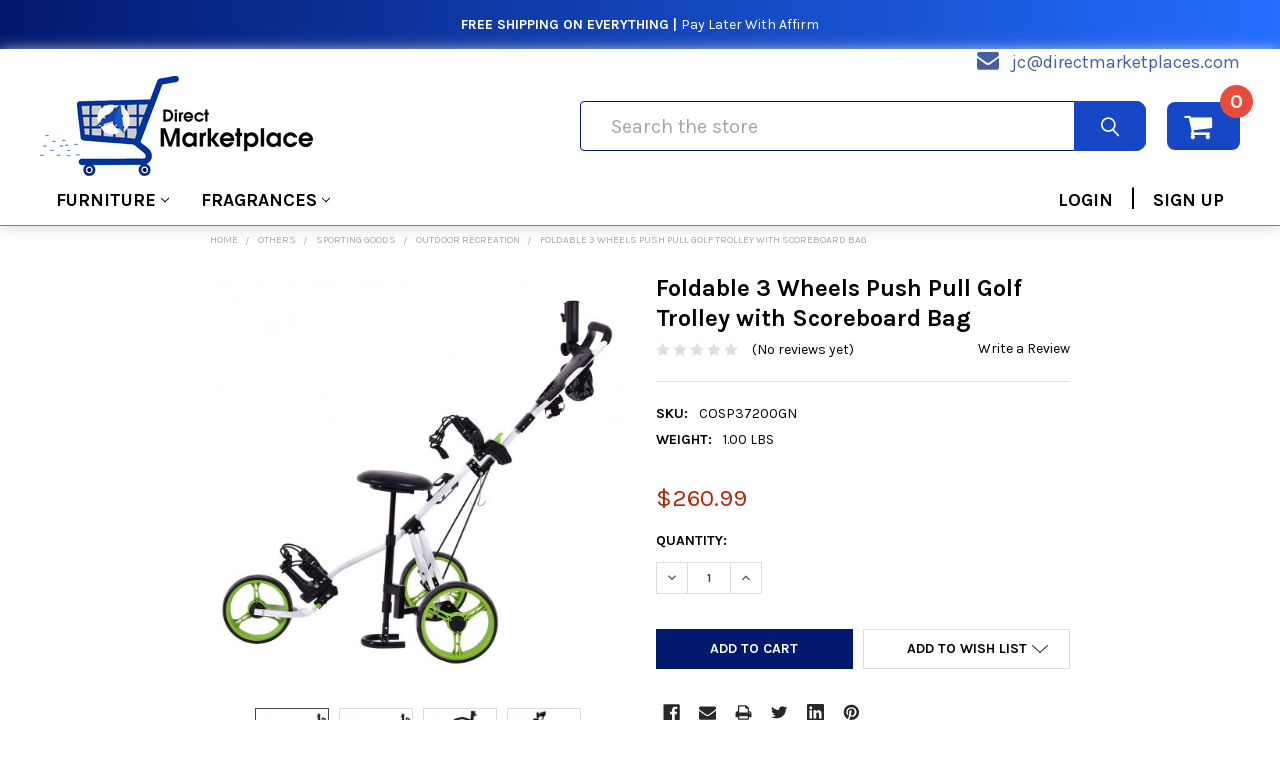

--- FILE ---
content_type: text/html; charset=UTF-8
request_url: https://directmarketplaces.com/foldable-3-wheels-push-pull-golf-trolley-with-scoreboard-bag/
body_size: 32052
content:
        <!DOCTYPE html>
<html class="no-js" lang="en">
    <head>
        <meta name='robots' content='index, follow, max-image-preview:large, max-snippet:-1, max-video-preview:-1' />
                <!-- custom font -->
        <style type="text/css" media="screen, print">
                     
         @font-face {
         font-family: 'Interstate Black Comp';
         font-style: normal;
         font-weight: normal;
         src: url('https://cdn11.bigcommerce.com/s-sihzzecw05/stencil/092f1d10-e62d-013a-058b-5a8fcf348954/e/5936cb10-456a-013c-06af-160515cf0e63/fonts/interstate-black-comp-58b64117a2ad9.woff') format('woff');
         }
         
         @font-face {
         font-family: 'Interstate Black Cond';
         font-style: normal;
         font-weight: normal;
         src: url('https://cdn11.bigcommerce.com/s-sihzzecw05/stencil/092f1d10-e62d-013a-058b-5a8fcf348954/e/5936cb10-456a-013c-06af-160515cf0e63/fonts/interstate-black-cond-58b642507872b.woff') format('woff');
         }
         
         @font-face {
         font-family: 'Interstate Light Cond';
         font-style: normal;
         font-weight: normal;
         src:url('https://cdn11.bigcommerce.com/s-sihzzecw05/stencil/092f1d10-e62d-013a-058b-5a8fcf348954/e/5936cb10-456a-013c-06af-160515cf0e63/fonts/interstate-light-cond-58b64220b1490.woff') format('woff');
         }
         
         @font-face {
         font-family: 'Interstate Regular Comp';
         font-style: normal;
         font-weight: normal;
         src: url('https://cdn11.bigcommerce.com/s-sihzzecw05/stencil/092f1d10-e62d-013a-058b-5a8fcf348954/e/5936cb10-456a-013c-06af-160515cf0e63/fonts/interstate-regular-comp-58b641cc0aca1.woff') format('woff');
         }
         
         @font-face {
         font-family: 'Interstate Regular Italic';
         font-style: normal;
         font-weight: normal;
         src: url('https://cdn11.bigcommerce.com/s-sihzzecw05/stencil/092f1d10-e62d-013a-058b-5a8fcf348954/e/5936cb10-456a-013c-06af-160515cf0e63/fonts/interstate-regular-italic-58b641ecad88f.woff') format('woff');
         }
         
         @font-face {
         font-family: 'Interstate UltraBlack Comp';
         font-style: normal;
         font-weight: normal;
         src: url('https://cdn11.bigcommerce.com/s-sihzzecw05/stencil/092f1d10-e62d-013a-058b-5a8fcf348954/e/5936cb10-456a-013c-06af-160515cf0e63/fonts/interstate-ultrablack-comp-58b64130a8cbf.woff') format('woff');
         }
         
         @font-face {
         font-family: 'Interstate Bold Cond';
         font-style: normal;
         font-weight: normal;
         src: url('https://cdn11.bigcommerce.com/s-sihzzecw05/stencil/092f1d10-e62d-013a-058b-5a8fcf348954/e/5936cb10-456a-013c-06af-160515cf0e63/fonts/interstate-bold-cond-58b64162258ca.woff') format('woff');
         }
        </style>
        <!--end of custom font-->
        
        <link rel="preload" href="https://fonts.googleapis.com/css?family=Source+Sans+Pro:400|Karla:400,700&display=swap" as="style">
        <link rel="preload" href="https://cdn11.bigcommerce.com/s-sihzzecw05/stencil/092f1d10-e62d-013a-058b-5a8fcf348954/e/5936cb10-456a-013c-06af-160515cf0e63/css/theme.css" as="style">
        
        <link rel="preload" href="https://fonts.gstatic.com/s/karla/v15/qkBbXvYC6trAT7RVLtw.woff2" as="font" type="font/woff2" crossorigin>
        <link rel="preload" href="https://cdn11.bigcommerce.com/s-sihzzecw05/stencil/092f1d10-e62d-013a-058b-5a8fcf348954/e/5936cb10-456a-013c-06af-160515cf0e63/fonts/emthemesmodezicons.woff2?jpwbml" as="font" type="font/woff2" crossorigin>
        <link rel="preload" href="https://cdn11.bigcommerce.com/s-sihzzecw05/stencil/092f1d10-e62d-013a-058b-5a8fcf348954/e/5936cb10-456a-013c-06af-160515cf0e63/fonts/fontawesome-webfont.woff2?v=4.7.0" as="font" type="font/woff2" crossorigin>
        
        <link rel="preload" href="https://cdn11.bigcommerce.com/s-sihzzecw05/stencil/092f1d10-e62d-013a-058b-5a8fcf348954/e/5936cb10-456a-013c-06af-160515cf0e63/dist/theme-bundle.head_async.js" as="script">
        <link rel="preload" href="https://cdn11.bigcommerce.com/s-sihzzecw05/stencil/092f1d10-e62d-013a-058b-5a8fcf348954/e/5936cb10-456a-013c-06af-160515cf0e63/dist/theme-bundle.main.js" as="script">
        <link rel="preload" href="https://cdn11.bigcommerce.com/s-sihzzecw05/stencil/092f1d10-e62d-013a-058b-5a8fcf348954/e/5936cb10-456a-013c-06af-160515cf0e63/dist/theme-bundle.chunk.vendors.js" as="script">
        
        
        <link rel="preload" href="https://cdn11.bigcommerce.com/s-sihzzecw05/stencil/092f1d10-e62d-013a-058b-5a8fcf348954/e/5936cb10-456a-013c-06af-160515cf0e63/dist/theme-bundle.chunk.5.js" as="script">
        
        
        
            <!-- Google Tag Manager -->
        <script type="text/jаvascript">(function(w,d,s,l,i){w[l]=w[l]||[];w[l].push({'gtm.start':
        new Date().getTime(),event:'gtm.js'});var f=d.getElementsByTagName(s)[0],
        j=d.createElement(s),dl=l!='dataLayer'?'&l='+l:'';j.async=true;j.src=
        'https://www.googletagmanager.com/gtm.js?id='+i+dl;f.parentNode.insertBefore(j,f);
        })(window,document,'script','dataLayer','GTM-M8QWB3Q');</script>
            <!-- End Google Tag Manager -->
        
        <!-- Global site tag (gtag.js) - Google Ads: 657157961 -->
        <script async type="text/jаvascript" src="https://www.googletagmanager.com/gtag/js?id=AW-657157961"></script>
        <script>
         window.dataLayer = window.dataLayer || [];
         function gtag(){dataLayer.push(arguments);}
         gtag('js', new Date());

         gtag('config', 'AW-657157961');
        </script>
        
        <script async custom-element="amp-analytics" type="text/jаvascript" src="https://cdn.ampproject.org/v0/amp-analytics-0.1.js"></script>
        

        <title>Foldable 3 Wheels Push Pull Golf Trolley with Scoreboard Bag</title>
        <link rel="dns-prefetch preconnect" href="https://cdn11.bigcommerce.com/s-sihzzecw05" crossorigin><link rel="dns-prefetch preconnect" href="https://fonts.googleapis.com/" crossorigin><link rel="dns-prefetch preconnect" href="https://fonts.gstatic.com/" crossorigin>
        <meta property="product:price:amount" content="260.99" /><meta property="product:price:currency" content="USD" /><meta property="og:url" content="https://directmarketplaces.com/foldable-3-wheels-push-pull-golf-trolley-with-scoreboard-bag/" /><meta property="og:site_name" content="Direct Marketplace" /><meta name="keywords" content="Direct Marketplace Home Decor, Modern Furniture, Home and Garden, Electronics Home Furnishing and Furnitures"><link rel='canonical' href='https://directmarketplaces.com/foldable-3-wheels-push-pull-golf-trolley-with-scoreboard-bag/' /><meta name='platform' content='bigcommerce.stencil' /><meta property="og:type" content="product" />
<meta property="og:title" content="Foldable 3 Wheels Push Pull Golf Trolley with Scoreboard Bag" />
<meta property="og:description" content="Shop the best home furniture and stylish accent furniture for your space. With our stylish selections, you can create the perfect home or office space!" />
<meta property="og:image" content="https://cdn11.bigcommerce.com/s-sihzzecw05/products/423877/images/2039445/CTWSP37200GN__19072.1627106663.386.513.jpg?c=1" />
<meta property="fb:admins" content="110757013872990" />
<meta property="og:availability" content="instock" />
<meta property="pinterest:richpins" content="enabled" />
        
         

        <link href="https://cdn11.bigcommerce.com/s-sihzzecw05/product_images/Direct%20Marketplace%20new%20logo%20favicon.png?t=1587141392" rel="shortcut icon">
        <meta name="viewport" content="width=device-width, initial-scale=1, maximum-scale=1">

        <script>
            document.documentElement.className = document.documentElement.className.replace('no-js', 'js');
        </script>
        <script>
            window.lazySizesConfig = window.lazySizesConfig || {};
            window.lazySizesConfig.loadMode = 1;
        </script>

            <link href="https://fonts.googleapis.com/css?family=Karla:700,400%7CSource+Sans+Pro:400&display=swap" rel="stylesheet">
            <link data-stencil-stylesheet href="https://cdn11.bigcommerce.com/s-sihzzecw05/stencil/092f1d10-e62d-013a-058b-5a8fcf348954/e/5936cb10-456a-013c-06af-160515cf0e63/css/theme.css" rel="stylesheet">
                
        <!-- head scripts starts -->
        
        <!-- Start Tracking Code for analytics_facebook -->

<script>
!function(f,b,e,v,n,t,s){if(f.fbq)return;n=f.fbq=function(){n.callMethod?n.callMethod.apply(n,arguments):n.queue.push(arguments)};if(!f._fbq)f._fbq=n;n.push=n;n.loaded=!0;n.version='2.0';n.queue=[];t=b.createElement(e);t.async=!0;t.src=v;s=b.getElementsByTagName(e)[0];s.parentNode.insertBefore(t,s)}(window,document,'script','https://connect.facebook.net/en_US/fbevents.js');

fbq('set', 'autoConfig', 'false', '250978976145699');
fbq('dataProcessingOptions', ['LDU'], 0, 0);
fbq('init', '250978976145699', {"external_id":"0c36076f-0c54-40e4-adfc-695ee3097e1f"});
fbq('set', 'agent', 'bigcommerce', '250978976145699');

function trackEvents() {
    var pathName = window.location.pathname;

    fbq('track', 'PageView', {}, "");

    // Search events start -- only fire if the shopper lands on the /search.php page
    if (pathName.indexOf('/search.php') === 0 && getUrlParameter('search_query')) {
        fbq('track', 'Search', {
            content_type: 'product_group',
            content_ids: [],
            search_string: getUrlParameter('search_query')
        });
    }
    // Search events end

    // Wishlist events start -- only fire if the shopper attempts to add an item to their wishlist
    if (pathName.indexOf('/wishlist.php') === 0 && getUrlParameter('added_product_id')) {
        fbq('track', 'AddToWishlist', {
            content_type: 'product_group',
            content_ids: []
        });
    }
    // Wishlist events end

    // Lead events start -- only fire if the shopper subscribes to newsletter
    if (pathName.indexOf('/subscribe.php') === 0 && getUrlParameter('result') === 'success') {
        fbq('track', 'Lead', {});
    }
    // Lead events end

    // Registration events start -- only fire if the shopper registers an account
    if (pathName.indexOf('/login.php') === 0 && getUrlParameter('action') === 'account_created') {
        fbq('track', 'CompleteRegistration', {}, "");
    }
    // Registration events end

    

    function getUrlParameter(name) {
        var cleanName = name.replace(/[\[]/, '\[').replace(/[\]]/, '\]');
        var regex = new RegExp('[\?&]' + cleanName + '=([^&#]*)');
        var results = regex.exec(window.location.search);
        return results === null ? '' : decodeURIComponent(results[1].replace(/\+/g, ' '));
    }
}

if (window.addEventListener) {
    window.addEventListener("load", trackEvents, false)
}
</script>
<noscript><img height="1" width="1" style="display:none" alt="null" ѕrc="https://www.facebook.com/tr?id=250978976145699&ev=PageView&noscript=1&a=plbigcommerce1.2&eid="/></noscript>

<!-- End Tracking Code for analytics_facebook -->

<!-- Start Tracking Code for analytics_googleanalytics4 -->

<script data-cfasync="false" ѕrc="https://cdn11.bigcommerce.com/shared/js/google_analytics4_bodl_subscribers-358423becf5d870b8b603a81de597c10f6bc7699.js" integrity="sha256-gtOfJ3Avc1pEE/hx6SKj/96cca7JvfqllWA9FTQJyfI=" crossorigin="anonymous"></script>
<script data-cfasync="false">
  (function () {
    window.dataLayer = window.dataLayer || [];

    function gtag(){
        dataLayer.push(arguments);
    }

    function initGA4(event) {
         function setupGtag() {
            function configureGtag() {
                gtag('js', new Date());
                gtag('set', 'developer_id.dMjk3Nj', true);
                gtag('config', 'G-JCT2XJWG39');
            }

            var script = document.createElement('script');

            script.src = 'https://www.googletagmanager.com/gtag/js?id=G-JCT2XJWG39';
            script.async = true;
            script.onload = configureGtag;

            document.head.appendChild(script);
        }

        setupGtag();

        if (typeof subscribeOnBodlEvents === 'function') {
            subscribeOnBodlEvents('G-JCT2XJWG39', false);
        }

        window.removeEventListener(event.type, initGA4);
    }

    

    var eventName = document.readyState === 'complete' ? 'consentScriptsLoaded' : 'DOMContentLoaded';
    window.addEventListener(eventName, initGA4, false);
  })()
</script>

<!-- End Tracking Code for analytics_googleanalytics4 -->

<!-- Start Tracking Code for analytics_siteverification -->

<meta name="google-site-verification" content="toN6eq43YC7_n4oIhiyqxtLe1e-AG1Y883JX7Z_wnc0" />
<meta name="p:domain_verify" content="9ab7d203a3bb2bf4bb3c87c57e2d2149"/>


<meta name="p:domain_verify" content="62a7f68fb3ca5b9643b852ef91f79851"/>




<!-- End Tracking Code for analytics_siteverification -->


<script type="text/javascript" ѕrc="https://checkout-sdk.bigcommerce.com/v1/loader.js" defer ></script>
<script ѕrc="https://www.google.com/recaptcha/api.js" async defer></script>
<script type="text/javascript">
var BCData = {"product_attributes":{"sku":"COSP37200GN","upc":null,"mpn":null,"gtin":null,"weight":{"formatted":"1.00 LBS","value":1},"base":true,"image":null,"price":{"without_tax":{"formatted":"$260.99","value":260.99,"currency":"USD"},"tax_label":"Tax"},"stock":null,"instock":true,"stock_message":null,"purchasable":true,"purchasing_message":null,"call_for_price_message":null}};
</script>
<script type="text/javascript">

!function(e){if(!window.pintrk){window.pintrk=function()

{window.pintrk.queue.push(Array.prototype.slice.call(arguments))};var

n=window.pintrk;n.queue=[],n.version="3.0";var

t=document.createElement("script");t.async=!0,t.src=e;var

r=document.getElementsByTagName("script")[0];r.parentNode.insertBefore(t,r)}}

("https://s.pinimg.com/ct/core.js");



pintrk('load','2612525622639', { em: '%%GLOBAL_BillingEmail%%', });

pintrk('page');
    
});

</script>

<script type="text/javascript">
!function(e){if(!window.pintrk){window.pintrk=function(){window.pintrk.queue.push(Array.prototype.slice.call(arguments))};var n=window.pintrk;n.queue=[],n.version="3.0";var t=document.createElement("script");t.async=!0,t.src=e;var r=document.getElementsByTagName("script")[0];window.addEventListener("scroll", function() {r.parentNode.insertBefore(t,r)}, {once : true})}}("https://s.pinimg.com/ct/core.js");

pintrk('load','2612525622639', {
 em: 'ftaofeek@directmarketplaces.com',
});
pintrk('page');
</script><script ѕrc='https://ecommplugins-trustboxsettings.trustpilot.com/stores/sihzzecw05.js?settings=1595636238753'></script>
<script ѕrc='https://widget.trustpilot.com/bootstrap/v5/tp.widget.bootstrap.min.js'></script>
<script ѕrc='https://cdnjs.cloudflare.com/ajax/libs/jquery/2.2.4/jquery.min.js'></script>
<script ѕrc='https://cdn.minibc.com/bootstrap/5e7ab74e6e1d1.js'></script>
                <script>
                    const trustpilot_settings = {
                        page: "product" === "default" ? "landing" : "product",
                        sku: "COSP37200GN",
                        name: "Foldable 3 Wheels Push Pull Golf Trolley with Scoreboard Bag",
                        key: "OgKqnXPwaogETfE2",
                        product_id: "423877", // Needed for TrustBoxPreview
                    };
                    const createTrustBoxScript = function() {
                        const trustBoxScript = document.createElement('script');
                        trustBoxScript.async = true;
                        trustBoxScript.src = "https://ecommplugins-scripts.trustpilot.com/v2.1/js/header_bigcommerce.min.js";
                        window.addEventListener("scroll", function() {document.head.appendChild(trustBoxScript)}, {once : true});
                    };
                    if (BCData.product_attributes && !BCData.product_attributes.base && "sku" !== 'id') {
                        addEventListener('DOMContentLoaded', () => {
                            const endpoint = "/remote/v1/product-attributes/";
                            try {
                                stencilUtils.api.productAttributes.makeRequest(endpoint, "GET", {}, {}, function(err, res) {
                                    trustpilot_settings.sku = res.data["sku"];
                                    createTrustBoxScript();
                                })
                            } catch {
                                fetch(endpoint).then(function(res) {
                                    res.json().then(function(jsonRes) {
                                        trustpilot_settings.sku = jsonRes.data["sku"];
                                        createTrustBoxScript();
                                    });
                                });
                            }
                        });
                    } else {
                        createTrustBoxScript();
                    }
                </script><script type="application/ld+json">
{
  "@context": "https://schema.org/",
  "@type": "WebSite",
  "name": "Direct Marketplace",
  "url": "https://directmarketplaces.com/",
  "potentialAction": {
    "@type": "SearchAction",
    "target": "{search_term_string}",
    "query-input": "required name=search_term_string"
  }
}
</script>
 <script data-cfasync="false" ѕrc="https://microapps.bigcommerce.com/bodl-events/1.9.4/index.js" integrity="sha256-Y0tDj1qsyiKBRibKllwV0ZJ1aFlGYaHHGl/oUFoXJ7Y=" nonce="" crossorigin="anonymous"></script>
 <script data-cfasync="false" nonce="">

 (function() {
    function decodeBase64(base64) {
       const text = atob(base64);
       const length = text.length;
       const bytes = new Uint8Array(length);
       for (let i = 0; i < length; i++) {
          bytes[i] = text.charCodeAt(i);
       }
       const decoder = new TextDecoder();
       return decoder.decode(bytes);
    }
    window.bodl = JSON.parse(decodeBase64("[base64]"));
 })()

 </script>

<script nonce="">
(function () {
    var xmlHttp = new XMLHttpRequest();

    xmlHttp.open('POST', 'https://bes.gcp.data.bigcommerce.com/nobot');
    xmlHttp.setRequestHeader('Content-Type', 'application/json');
    xmlHttp.send('{"store_id":"1000902280","timezone_offset":"-8.0","timestamp":"2026-01-06T02:32:57.10240300Z","visit_id":"8c77a457-ba25-4ca0-95a5-ef1aaa3406d5","channel_id":1}');
})();
</script>

        
        <!-- head scripts ends -->
        <!-- snippet location htmlhead -->
        
    </head>
    <body class="csscolumns papaSupermarket-layout--default 
        papaSupermarket-style--default
        papaSupermarket-pageType--product 
        papaSupermarket-page--pages-product 
        emthemesModez-productUniform
        
        papaSupermarket--hideContentNav
        
        
        
        
        
        
        " id="topOfPage">
        
        <!-- Load Facebook SDK for JavaScript -->
      <div id="fb-root"></div>
      <script type="text/jаvascript">
        window.fbAsyncInit = function() {
          FB.init({
            xfbml            : true,
            version          : 'v9.0'
          });
        };

        (function(d, s, id) {
        var js, fjs = d.getElementsByTagName(s)[0];
        if (d.getElementById(id)) return;
        js = d.createElement(s); js.id = id;
        js.src = 'https://connect.facebook.net/en_US/sdk/xfbml.customerchat.js';
        fjs.parentNode.insertBefore(js, fjs);
      }(document, 'script', 'facebook-jssdk'));</script>

      <!-- Your Chat Plugin code -->
      <div class="fb-customerchat"
        attribution="setup_tool"
        page_id="110757013872990">
      </div>
        
        <!-- Global site tag (gtag) - Google Ads: 657157961 -->
        <amp-analytics type="gtag" data-credentials="include"> <script type="application/json"> { "vars": { "gtag_id": "AW-657157961", "config": { "AW-657157961": { "groups": "default" } } }, "triggers": { } } </script> </amp-analytics>
        
            <!-- Google Tag Manager (noscript) -->
        <noscript><iframe src="https://www.googletagmanager.com/ns.html?id=GTM-M8QWB3Q"
        height="0" width="0" style="display:none;visibility:hidden"></iframe></noscript>
            <!-- End Google Tag Manager (noscript) -->

        <!-- Facebook SDK -->
        <div id="fb-root"></div>
        <script type="text/jаvascript">(function(d, s, id) {
          var js, fjs = d.getElementsByTagName(s)[0];
          if (d.getElementById(id)) return;
          js = d.createElement(s); js.id = id;
          js.src = "//connect.facebook.net/en_US/sdk.js#xfbml=1&version=v2.10&appId=378187145615477";
          fjs.parentNode.insertBefore(js, fjs);
        }(document, 'script', 'facebook-jssdk'));
        
        {
    "data": [
        {
            "event_name": "Purchase",
            "event_time": 1605157927,
            "user_data": {
                "em": "7b17fb0bd173f625b58636fb796407c22b3d16fc78302d79f0fd30c2fc2fc068",
                "ph": null,
                "country": null,
                "subscription_id": null
            },
            "custom_data": {
                "currency": "USD",
                "value": "142.52",
                "content_category": null,
                "content_name": null,
                "contents": null
            }
        }
    ]
}
        </script>

        <!-- snippet location header -->
        <svg data-src="https://cdn11.bigcommerce.com/s-sihzzecw05/stencil/092f1d10-e62d-013a-058b-5a8fcf348954/e/5936cb10-456a-013c-06af-160515cf0e63/img/icon-sprite.svg" class="icons-svg-sprite"></svg>
            <div data-emthemesmodez-remote-banner="emthemesModezBannersBlockAdvTopHeader"></div>
<header class="header" role="banner" >
    <a href="#" class="mobileMenu-toggle" data-mobile-menu-toggle="menu">
        <span class="mobileMenu-toggleIcon">Toggle menu</span>
    </a>

    <div class="emthemesModez-header-topSection">
        <div class="container">
            <nav class="navUser navUser--storeInfo">
    <ul class="navUser-section">
    </ul>
</nav>

<nav class="navUser">

        <div data-emthemesmodez-remote-banner="emthemesModezBannersBlockTopHeaderBanner02"></div>

    
    <ul class="navUser-section">
        

        <div class="container-store-email">
            <span class="fa fa-envelope"></span>
            <span class="email-store"><a href="mailto:jc@directmarketplaces.com" style="color:#465fa2;text-decoration:unset;">jc@directmarketplaces.com</a></span>
        </div>

    </ul>
</nav>
        </div>
    </div>

    <div class="emthemesModez-header-userSection emthemesModez-header-userSection--logo-left">
        <div class="container">
            <nav class="navUser">
    
    <ul class="navUser-section navUser-section--alt ac-cart-only">

        

        <li class="navUser-item navUser-item--compare">
            <a class="navUser-action navUser-action--compare" href="/compare" data-compare-nav>Compare <span class="countPill countPill--positive countPill--alt"></span></a>
        </li>
        
        <li class="navUser-item navUser-item--cart">

            <a
                class="navUser-action navUser-action--cart"
                data-cart-preview
                data-dropdown="cart-preview-dropdown"
                data-options="align:right"
                href="/cart.php"
                title="Cart">
                <span class="navUser-item-icon fa fa-shopping-cart"></span>
                <!-- <span class="navUser-item-cartLabel">Cart</span> -->
                 <span class="countPill cart-quantity"></span>
            </a>

            <div class="dropdown-menu" id="cart-preview-dropdown" data-dropdown-content aria-hidden="true"></div>
        </li>
    </ul>
</nav>

                <div class="header-logo header-logo--left">
                    <a href="https://directmarketplaces.com/" data-instantload='{"page":"home"}'>
            <div class="header-logo-image-container">
                <img class="header-logo-image" src="https://cdn11.bigcommerce.com/s-sihzzecw05/images/stencil/299x100/toafe_logo_1590605686__41591.original.png" srcset="https://cdn11.bigcommerce.com/s-sihzzecw05/images/stencil/299x100/toafe_logo_1590605686__41591.original.png 1x, https://cdn11.bigcommerce.com/s-sihzzecw05/images/stencil/598w/toafe_logo_1590605686__41591.original.png 2x" alt="Direct Marketplace" title="Direct Marketplace">
            </div>
</a>
                </div>

            <div class="emthemesModez-quickSearch ac-search-header" data-prevent-quick-search-close>
    <!-- snippet location forms_search -->
    <form class="form" action="/search.php">
        <fieldset class="form-fieldset">
            <div class="form-field">
                <label class="is-srOnly" for="search_query">Search</label>
                <div class="form-prefixPostfix wrap">
                    <input class="form-input ac-search-input" data-search-quick name="search_query" id="search_query" data-error-message="Search field cannot be empty." placeholder="Search the store" autocomplete="off">
                    <input type="submit" class="button button--primary form-prefixPostfix-button--postfix" value="Search" />
                </div>
            </div>
        </fieldset>
    </form>
</div>
        </div>
    </div>

    <div class="navPages-container" id="menu" data-menu>
        <div class="container">
            <nav class="navPages">

        <ul class="navPages-list navPages-list--categories">
                    <li class="navPages-item">
                        <a class="navPages-action has-subMenu " href="https://directmarketplaces.com/furniture/"
    data-instantload
    
    data-collapsible="navPages-5086"
    data-collapsible-disabled-breakpoint="medium"
    data-collapsible-disabled-state="open"
    data-collapsible-enabled-state="closed">
    Furniture <i class="icon navPages-action-moreIcon" aria-hidden="true"><svg><use xlink:href="#icon-chevron-down" /></svg></i>
</a>
<div class="navPage-subMenu
    " id="navPages-5086" aria-hidden="true" tabindex="-1">
    <ul class="navPage-subMenu-list">
        <li class="navPage-subMenu-item">
            <a class="navPage-subMenu-action navPages-action" href="https://directmarketplaces.com/furniture/" data-instantload>All Furniture</a>
        </li>
            <li class="navPage-subMenu-item">
                    <a class="navPage-subMenu-action navPages-action" href="https://directmarketplaces.com/furniture/bathroom-furniture/" data-instantload >Bathroom Furniture</a>
            </li>
            <li class="navPage-subMenu-item">
                    <a class="navPage-subMenu-action navPages-action" href="https://directmarketplaces.com/furniture/bedroom-furniture/" data-instantload >Bedroom Furniture</a>
            </li>
            <li class="navPage-subMenu-item">
                    <a class="navPage-subMenu-action navPages-action" href="https://directmarketplaces.com/furniture/beds/" data-instantload >Beds</a>
            </li>
            <li class="navPage-subMenu-item">
                    <a class="navPage-subMenu-action navPages-action" href="https://directmarketplaces.com/furniture/dining-room-bar-furniture/" data-instantload >Dining Room &amp; Bar Furniture</a>
            </li>
            <li class="navPage-subMenu-item">
                    <a class="navPage-subMenu-action navPages-action" href="https://directmarketplaces.com/furniture/home-office-furniture/" data-instantload >Home Office Furniture</a>
            </li>
            <li class="navPage-subMenu-item">
                    <a class="navPage-subMenu-action navPages-action" href="https://directmarketplaces.com/furniture/kids-furniture/" data-instantload >Kids&#x27; Furniture</a>
            </li>
            <li class="navPage-subMenu-item">
                    <a class="navPage-subMenu-action navPages-action" href="https://directmarketplaces.com/furniture/kitchen-furniture/" data-instantload >Kitchen Furniture</a>
            </li>
            <li class="navPage-subMenu-item">
                    <a class="navPage-subMenu-action navPages-action" href="https://directmarketplaces.com/furniture/living-room-furniture/" data-instantload >Living Room Furniture</a>
            </li>
            <li class="navPage-subMenu-item">
                    <a class="navPage-subMenu-action navPages-action" href="https://directmarketplaces.com/furniture/office-furniture/" data-instantload >Office Furniture</a>
            </li>
            <li class="navPage-subMenu-item">
                    <a class="navPage-subMenu-action navPages-action" href="https://directmarketplaces.com/furniture/outdoor-furniture/" data-instantload >Outdoor Furniture</a>
            </li>
            <li class="navPage-subMenu-item">
                    <a class="navPage-subMenu-action navPages-action" href="https://directmarketplaces.com/furniture/patio-furniture/" data-instantload >Patio Furniture</a>
            </li>
            <li class="navPage-subMenu-item">
                    <a class="navPage-subMenu-action navPages-action" href="https://directmarketplaces.com/furniture/reception-furniture/" data-instantload >Reception Furniture</a>
            </li>
            <li class="navPage-subMenu-item">
                    <a class="navPage-subMenu-action navPages-action" href="https://directmarketplaces.com/furniture/room-dividers/" data-instantload >Room Dividers</a>
            </li>
            <li class="navPage-subMenu-item">
                    <a class="navPage-subMenu-action navPages-action" href="https://directmarketplaces.com/furniture/restaurant-furniture/" data-instantload >Restaurant Furniture</a>
            </li>
            <li class="navPage-subMenu-item">
                    <a class="navPage-subMenu-action navPages-action" href="https://directmarketplaces.com/furniture/seating/" data-instantload >Seating</a>
            </li>
            <li class="navPage-subMenu-item">
                    <a class="navPage-subMenu-action navPages-action" href="https://directmarketplaces.com/furniture/storage/" data-instantload >Storage</a>
            </li>
            <li class="navPage-subMenu-item">
                    <a class="navPage-subMenu-action navPages-action" href="https://directmarketplaces.com/furniture/stands/" data-instantload >Stands</a>
            </li>
            <li class="navPage-subMenu-item">
                    <a class="navPage-subMenu-action navPages-action" href="https://directmarketplaces.com/furniture/tables-tables-accessories/" data-instantload >Tables &amp; Tables Accessories</a>
            </li>
            <li class="navPage-subMenu-item">
                    <a class="navPage-subMenu-action navPages-action" href="https://directmarketplaces.com/furniture/furniture-sets/" data-instantload >Furniture Sets</a>
            </li>
    </ul>
</div>
                    </li>
                    <li class="navPages-item">
                        <a class="navPages-action has-subMenu " href="https://directmarketplaces.com/fragrances/"
    data-instantload
    
    data-collapsible="navPages-1244971"
    data-collapsible-disabled-breakpoint="medium"
    data-collapsible-disabled-state="open"
    data-collapsible-enabled-state="closed">
    Fragrances <i class="icon navPages-action-moreIcon" aria-hidden="true"><svg><use xlink:href="#icon-chevron-down" /></svg></i>
</a>
<div class="navPage-subMenu
    " id="navPages-1244971" aria-hidden="true" tabindex="-1">
    <ul class="navPage-subMenu-list">
        <li class="navPage-subMenu-item">
            <a class="navPage-subMenu-action navPages-action" href="https://directmarketplaces.com/fragrances/" data-instantload>All Fragrances</a>
        </li>
            <li class="navPage-subMenu-item">
                    <a class="navPage-subMenu-action navPages-action" href="https://directmarketplaces.com/fragrances/fragrances-for-men/" data-instantload >Fragrances for Men</a>
            </li>
            <li class="navPage-subMenu-item">
                    <a class="navPage-subMenu-action navPages-action" href="https://directmarketplaces.com/fragrances/fragrances-for-women/" data-instantload >Fragrances for Women</a>
            </li>
    </ul>
</div>
                    </li>
         
            <li class="navPages-item ac-navPages-item">
                    <a class="navPages-action ac-customer-login" href="/login.php">LOGIN</a> <span class="ac-divider">|</span> <a class="navPages-action ac-customer-login"  href="/login.php?action=create_account">SIGN UP</a>
            </li>
        </ul>
    
    
    <ul class="navPages-list navPages-list--user">
            <li class="navPages-item">
                <a class="navPages-action" href="/login.php">Sign in</a>
                    <a class="navPages-action" href="/login.php?action=create_account">Register</a>
            </li>
    </ul>

</nav>
        </div>
    </div>

</header>

<div class="emthemesModez-quickSearch emthemesModez-quickSearch--mobileOnly ac-search-header" data-prevent-quick-search-close>
    <!-- snippet location forms_search -->
    <form class="form" action="/search.php">
        <fieldset class="form-fieldset">
            <div class="form-field">
                <label class="is-srOnly" for="search_query_mobile">Search</label>
                <div class="form-prefixPostfix wrap">
                    <input class="form-input ac-search-input" data-search-quick name="search_query" id="search_query_mobile" data-error-message="Search field cannot be empty." placeholder="Search the store" autocomplete="off">
                    <input type="submit" class="button button--primary form-prefixPostfix-button--postfix" value="Search" />
                </div>
            </div>
        </fieldset>
    </form>
</div>

<div class="dropdown dropdown--quickSearch" id="quickSearch" aria-hidden="true" tabindex="-1" data-prevent-quick-search-close>
    <div class="container">
        <section class="quickSearchResults" data-bind="html: results"></section>
    </div>
</div>
<div class="emthemesModez-overlay"></div>


    <!-- <div data-emthemesmodez-remote-banner="emthemesModezBannersBlockAfterHeader"></div> -->
        <div class="body" data-currency-code="USD">
     
    <div class="container">
        

    <ul class="breadcrumbs" itemscope itemtype="http://schema.org/BreadcrumbList">
            <li class="breadcrumb " itemprop="itemListElement" itemscope itemtype="http://schema.org/ListItem">
                <a data-instantload href="https://directmarketplaces.com/" class="breadcrumb-label" itemprop="item">
                    <span itemprop="name">Home</span>
                    <meta itemprop="position" content="0" />
                </a>
            </li>
            <li class="breadcrumb " itemprop="itemListElement" itemscope itemtype="http://schema.org/ListItem">
                <a data-instantload href="https://directmarketplaces.com/others/" class="breadcrumb-label" itemprop="item">
                    <span itemprop="name">Others</span>
                    <meta itemprop="position" content="1" />
                </a>
            </li>
            <li class="breadcrumb " itemprop="itemListElement" itemscope itemtype="http://schema.org/ListItem">
                <a data-instantload href="https://directmarketplaces.com/others/sporting-goods/" class="breadcrumb-label" itemprop="item">
                    <span itemprop="name">Sporting Goods</span>
                    <meta itemprop="position" content="2" />
                </a>
            </li>
            <li class="breadcrumb " itemprop="itemListElement" itemscope itemtype="http://schema.org/ListItem">
                <a data-instantload href="https://directmarketplaces.com/others/sporting-goods/outdoor-recreation/" class="breadcrumb-label" itemprop="item">
                    <span itemprop="name">Outdoor Recreation</span>
                    <meta itemprop="position" content="3" />
                </a>
            </li>
            <li class="breadcrumb is-active" itemprop="itemListElement" itemscope itemtype="http://schema.org/ListItem">
                <a data-instantload href="https://directmarketplaces.com/foldable-3-wheels-push-pull-golf-trolley-with-scoreboard-bag/" class="breadcrumb-label" itemprop="item">
                    <span itemprop="name">Foldable 3 Wheels Push Pull Golf Trolley with Scoreboard Bag</span>
                    <meta itemprop="position" content="4" />
                </a>
            </li>
</ul>


    <div itemscope itemtype="http://schema.org/Product" class="productView-scope">
        <script type="application/ld+json">
{
  "@context": "https://schema.org",
  "@type": "Organization",
  "name": "directmarketplaces",
  "alternateName": "directmarketplaces",
  "url": "https://directmarketplaces.com/",
  "logo": "https://cdn11.bigcommerce.com/s-sihzzecw05/images/stencil/299x100/toafe_logo_1590605686__41591.original.png",
  "contactPoint": {
    "@type": "ContactPoint",
    "telephone": "866-471-5111",
    "contactType": "customer service",
    "areaServed": "US",
    "availableLanguage": "en"
  }
}
</script>

<div class="productView productView--full" >

    <div class="productView-detailsWrapper">
        <div data-also-bought-parent-scope class="productView-beforeAlsoBought">
            <section class="productView-details">
                <div class="productView-product">
                    
                    <h1 class="productView-title" itemprop="name">Foldable 3 Wheels Push Pull Golf Trolley with Scoreboard Bag</h1>
                        <meta itemprop="sku" content="COSP37200GN" />



                    <div class="productView-rating">
                                    <span class="icon icon--ratingEmpty">
            <svg>
                <use xlink:href="#icon-star" />
            </svg>
        </span>
        <span class="icon icon--ratingEmpty">
            <svg>
                <use xlink:href="#icon-star" />
            </svg>
        </span>
        <span class="icon icon--ratingEmpty">
            <svg>
                <use xlink:href="#icon-star" />
            </svg>
        </span>
        <span class="icon icon--ratingEmpty">
            <svg>
                <use xlink:href="#icon-star" />
            </svg>
        </span>
        <span class="icon icon--ratingEmpty">
            <svg>
                <use xlink:href="#icon-star" />
            </svg>
        </span>
<!-- snippet location product_rating -->
                            <span class="productView-reviewLink">
                                    (No reviews yet)
                            </span>
                            <span class="productView-reviewLink">
                                <a href="https://directmarketplaces.com/foldable-3-wheels-push-pull-golf-trolley-with-scoreboard-bag/"
                                        data-reveal-id="modal-review-form"
                                >
                                Write a Review
                                </a>
                            </span>
                            <div id="modal-review-form" class="modal" data-reveal>
    
    
    
    
    <div class="modal-header">
        <h2 class="modal-header-title">Write a Review</h2>
        <a href="#" class="modal-close" aria-label="Close" role="button">
            <svg class="icon"><use xlink:href="#icon-close" /></svg>
        </a>
    </div>
    <div class="modal-body">
        <div class="writeReview-productDetails">
            <div class="writeReview-productImage-container">
                    <img src="https://cdn11.bigcommerce.com/s-sihzzecw05/images/stencil/608x608/products/423877/2039445/CTWSP37200GN__19072.1627106663.jpg?c=1" alt="Foldable 3 Wheels Push Pull Golf Trolley with Scoreboard Bag" title="Foldable 3 Wheels Push Pull Golf Trolley with Scoreboard Bag" data-sizes="auto"
        srcset="https://cdn11.bigcommerce.com/s-sihzzecw05/images/stencil/80w/products/423877/2039445/CTWSP37200GN__19072.1627106663.jpg?c=1"
    data-srcset="https://cdn11.bigcommerce.com/s-sihzzecw05/images/stencil/80w/products/423877/2039445/CTWSP37200GN__19072.1627106663.jpg?c=1 80w, https://cdn11.bigcommerce.com/s-sihzzecw05/images/stencil/160w/products/423877/2039445/CTWSP37200GN__19072.1627106663.jpg?c=1 160w, https://cdn11.bigcommerce.com/s-sihzzecw05/images/stencil/320w/products/423877/2039445/CTWSP37200GN__19072.1627106663.jpg?c=1 320w, https://cdn11.bigcommerce.com/s-sihzzecw05/images/stencil/640w/products/423877/2039445/CTWSP37200GN__19072.1627106663.jpg?c=1 640w, https://cdn11.bigcommerce.com/s-sihzzecw05/images/stencil/960w/products/423877/2039445/CTWSP37200GN__19072.1627106663.jpg?c=1 960w, https://cdn11.bigcommerce.com/s-sihzzecw05/images/stencil/1280w/products/423877/2039445/CTWSP37200GN__19072.1627106663.jpg?c=1 1280w, https://cdn11.bigcommerce.com/s-sihzzecw05/images/stencil/1920w/products/423877/2039445/CTWSP37200GN__19072.1627106663.jpg?c=1 1920w, https://cdn11.bigcommerce.com/s-sihzzecw05/images/stencil/2560w/products/423877/2039445/CTWSP37200GN__19072.1627106663.jpg?c=1 2560w"
    
    class="lazyload"
    
     />
            </div>
            <h6 class="product-brand"></h6>
            <h5 class="product-title">Foldable 3 Wheels Push Pull Golf Trolley with Scoreboard Bag</h5>
        </div>
        <form class="form writeReview-form" action="/postreview.php" method="post">
            <fieldset class="form-fieldset">
                <div class="form-field">
                    <label class="form-label" for="rating-rate">Rating
                        <small>Required</small>
                    </label>
                    <!-- Stars -->
                    <!-- TODO: Review Stars need to be componentised, both for display and input -->
                    <select id="rating-rate" class="form-select" name="revrating">
                        <option value="">Select Rating</option>
                                <option value="1">1 star (worst)</option>
                                <option value="2">2 stars</option>
                                <option value="3">3 stars (average)</option>
                                <option value="4">4 stars</option>
                                <option value="5">5 stars (best)</option>
                    </select>
                </div>

                <!-- Name -->
                    <div class="form-field" id="revfromname" data-validation="" >
    <label class="form-label" for="revfromname_input">Name
        
    </label>
    <input type="text" id="revfromname_input" data-label="Name" name="revfromname"   class="form-input" aria-required="" >
</div>

                    <!-- Email -->
                        <div class="form-field" id="email" data-validation="" >
    <label class="form-label" for="email_input">Email
        <small>Required</small>
    </label>
    <input type="text" id="email_input" data-label="Email" name="email"   class="form-input" aria-required="false" >
</div>

                <!-- Review Subject -->
                <div class="form-field" id="revtitle" data-validation="" >
    <label class="form-label" for="revtitle_input">Review Subject
        <small>Required</small>
    </label>
    <input type="text" id="revtitle_input" data-label="Review Subject" name="revtitle"   class="form-input" aria-required="true" >
</div>

                <!-- Comments -->
                <div class="form-field" id="revtext" data-validation="">
    <label class="form-label" for="revtext_input">Comments
            <small>Required</small>
    </label>
    <textarea name="revtext" id="revtext_input" data-label="Comments" rows="" aria-required="true" class="form-input" ></textarea>
</div>

                <div class="g-recaptcha" data-sitekey="6LcjX0sbAAAAACp92-MNpx66FT4pbIWh-FTDmkkz"></div><br/>

                <div class="form-field">
                    <input type="submit" class="button button--primary"
                           value="Submit Review">
                </div>
                <input type="hidden" name="product_id" value="423877">
                <input type="hidden" name="action" value="post_review">
                
            </fieldset>
        </form>
    </div>
</div>
                    </div>

                    
                    
                    <dl class="productView-info">
                        <dt class="productView-info-name productView-info-name--sku sku-label">SKU:</dt>
                        <dd class="productView-info-value productView-info-value--sku" data-product-sku>COSP37200GN</dd>
                        <!--- <dt class="productView-info-name productView-info-name--upc upc-label" style="display: none;">UPC:</dt> -->
                       <!--- <dd class="productView-info-value productView-info-value--upc" data-product-upc></dd>-->
                            <dt class="productView-info-name productView-info-name--weight">Weight:</dt>
                            <dd class="productView-info-value productView-info-value--weight" data-product-weight>1.00 LBS</dd>

                    </dl>

                        <div class="productView-info-bulkPricing">
                                                    </div>
                </div>
            </section>

            <section class="productView-images productView-images--bottom" data-image-gallery 
            >
                        <meta itemprop="image" content="https://cdn11.bigcommerce.com/s-sihzzecw05/images/stencil/1280x1280/products/423877/2039445/CTWSP37200GN__19072.1627106663.jpg?c=1" />
                <ul class="productView-imageCarousel-main" id="productView-imageCarousel-main-423877" data-image-gallery-main>
                            <li class="productView-imageCarousel-main-item slick-current">
                                <a href="https://cdn11.bigcommerce.com/s-sihzzecw05/images/stencil/1280x1280/products/423877/2039445/CTWSP37200GN__19072.1627106663.jpg?c=1?imbypass=on"
                                    data-original-zoom="https://cdn11.bigcommerce.com/s-sihzzecw05/images/stencil/1280x1280/products/423877/2039445/CTWSP37200GN__19072.1627106663.jpg?c=1?imbypass=on"
                                    data-original-img="https://cdn11.bigcommerce.com/s-sihzzecw05/images/stencil/608x608/products/423877/2039445/CTWSP37200GN__19072.1627106663.jpg?c=1"
                                    data-original-srcset="">
                                        <img src="https://cdn11.bigcommerce.com/s-sihzzecw05/images/stencil/608x608/products/423877/2039445/CTWSP37200GN__19072.1627106663.jpg?c=1" alt="Foldable 3 Wheels Push Pull Golf Trolley with Scoreboard Bag" title="Foldable 3 Wheels Push Pull Golf Trolley with Scoreboard Bag">
                                </a>
                            </li>
                            <li class="productView-imageCarousel-main-item">
                                <a href="https://cdn11.bigcommerce.com/s-sihzzecw05/images/stencil/1280x1280/products/423877/2039446/CTWSP37200GN__27793.1627106663.jpg?c=1?imbypass=on"
                                    data-original-zoom="https://cdn11.bigcommerce.com/s-sihzzecw05/images/stencil/1280x1280/products/423877/2039446/CTWSP37200GN__27793.1627106663.jpg?c=1?imbypass=on"
                                    data-original-img="https://cdn11.bigcommerce.com/s-sihzzecw05/images/stencil/608x608/products/423877/2039446/CTWSP37200GN__27793.1627106663.jpg?c=1"
                                    data-original-srcset="">
                                        <img
                                                src="https://cdn11.bigcommerce.com/s-sihzzecw05/images/stencil/80w/products/423877/2039446/CTWSP37200GN__27793.1627106663.jpg?c=1"
                                            data-lazy="https://cdn11.bigcommerce.com/s-sihzzecw05/images/stencil/608x608/products/423877/2039446/CTWSP37200GN__27793.1627106663.jpg?c=1" alt="CTWSP37200GN" title="CTWSP37200GN">
                                </a>
                            </li>
                            <li class="productView-imageCarousel-main-item">
                                <a href="https://cdn11.bigcommerce.com/s-sihzzecw05/images/stencil/1280x1280/products/423877/2039447/CTWSP37200GN_4__06645.1627106664.jpg?c=1?imbypass=on"
                                    data-original-zoom="https://cdn11.bigcommerce.com/s-sihzzecw05/images/stencil/1280x1280/products/423877/2039447/CTWSP37200GN_4__06645.1627106664.jpg?c=1?imbypass=on"
                                    data-original-img="https://cdn11.bigcommerce.com/s-sihzzecw05/images/stencil/608x608/products/423877/2039447/CTWSP37200GN_4__06645.1627106664.jpg?c=1"
                                    data-original-srcset="">
                                        <img
                                                src="https://cdn11.bigcommerce.com/s-sihzzecw05/images/stencil/80w/products/423877/2039447/CTWSP37200GN_4__06645.1627106664.jpg?c=1"
                                            data-lazy="https://cdn11.bigcommerce.com/s-sihzzecw05/images/stencil/608x608/products/423877/2039447/CTWSP37200GN_4__06645.1627106664.jpg?c=1" alt="CTWSP37200GN_4" title="CTWSP37200GN_4">
                                </a>
                            </li>
                            <li class="productView-imageCarousel-main-item">
                                <a href="https://cdn11.bigcommerce.com/s-sihzzecw05/images/stencil/1280x1280/products/423877/2039448/CTWSP37200GN_3__66467.1627106664.jpg?c=1?imbypass=on"
                                    data-original-zoom="https://cdn11.bigcommerce.com/s-sihzzecw05/images/stencil/1280x1280/products/423877/2039448/CTWSP37200GN_3__66467.1627106664.jpg?c=1?imbypass=on"
                                    data-original-img="https://cdn11.bigcommerce.com/s-sihzzecw05/images/stencil/608x608/products/423877/2039448/CTWSP37200GN_3__66467.1627106664.jpg?c=1"
                                    data-original-srcset="">
                                        <img
                                                src="https://cdn11.bigcommerce.com/s-sihzzecw05/images/stencil/80w/products/423877/2039448/CTWSP37200GN_3__66467.1627106664.jpg?c=1"
                                            data-lazy="https://cdn11.bigcommerce.com/s-sihzzecw05/images/stencil/608x608/products/423877/2039448/CTWSP37200GN_3__66467.1627106664.jpg?c=1" alt="CTWSP37200GN_3" title="CTWSP37200GN_3">
                                </a>
                            </li>
                            <li class="productView-imageCarousel-main-item">
                                <a href="https://cdn11.bigcommerce.com/s-sihzzecw05/images/stencil/1280x1280/products/423877/2039449/CTWSP37200GN_2__03008.1627106665.jpg?c=1?imbypass=on"
                                    data-original-zoom="https://cdn11.bigcommerce.com/s-sihzzecw05/images/stencil/1280x1280/products/423877/2039449/CTWSP37200GN_2__03008.1627106665.jpg?c=1?imbypass=on"
                                    data-original-img="https://cdn11.bigcommerce.com/s-sihzzecw05/images/stencil/608x608/products/423877/2039449/CTWSP37200GN_2__03008.1627106665.jpg?c=1"
                                    data-original-srcset="">
                                        <img
                                                src="https://cdn11.bigcommerce.com/s-sihzzecw05/images/stencil/80w/products/423877/2039449/CTWSP37200GN_2__03008.1627106665.jpg?c=1"
                                            data-lazy="https://cdn11.bigcommerce.com/s-sihzzecw05/images/stencil/608x608/products/423877/2039449/CTWSP37200GN_2__03008.1627106665.jpg?c=1" alt="CTWSP37200GN_2" title="CTWSP37200GN_2">
                                </a>
                            </li>
                            <li class="productView-imageCarousel-main-item">
                                <a href="https://cdn11.bigcommerce.com/s-sihzzecw05/images/stencil/1280x1280/products/423877/2039450/CTWSP37200GN_1__36675.1627106665.jpg?c=1?imbypass=on"
                                    data-original-zoom="https://cdn11.bigcommerce.com/s-sihzzecw05/images/stencil/1280x1280/products/423877/2039450/CTWSP37200GN_1__36675.1627106665.jpg?c=1?imbypass=on"
                                    data-original-img="https://cdn11.bigcommerce.com/s-sihzzecw05/images/stencil/608x608/products/423877/2039450/CTWSP37200GN_1__36675.1627106665.jpg?c=1"
                                    data-original-srcset="">
                                        <img
                                                src="https://cdn11.bigcommerce.com/s-sihzzecw05/images/stencil/80w/products/423877/2039450/CTWSP37200GN_1__36675.1627106665.jpg?c=1"
                                            data-lazy="https://cdn11.bigcommerce.com/s-sihzzecw05/images/stencil/608x608/products/423877/2039450/CTWSP37200GN_1__36675.1627106665.jpg?c=1" alt="CTWSP37200GN_1" title="CTWSP37200GN_1">
                                </a>
                            </li>
                </ul>




                <ul class="productView-imageCarousel-nav" id="productView-imageCarousel-nav-423877" data-image-gallery-nav data-image-gallery-nav-slides="4" data-image-gallery-nav-horizontal="true">
                        <li class="productView-imageCarousel-nav-item slick-current">
                                <img src="https://cdn11.bigcommerce.com/s-sihzzecw05/images/stencil/100x100/products/423877/2039445/CTWSP37200GN__19072.1627106663.jpg?c=1" alt="Foldable 3 Wheels Push Pull Golf Trolley with Scoreboard Bag" title="Foldable 3 Wheels Push Pull Golf Trolley with Scoreboard Bag" data-sizes="auto"
        srcset="https://cdn11.bigcommerce.com/s-sihzzecw05/images/stencil/80w/products/423877/2039445/CTWSP37200GN__19072.1627106663.jpg?c=1"
    data-srcset="https://cdn11.bigcommerce.com/s-sihzzecw05/images/stencil/80w/products/423877/2039445/CTWSP37200GN__19072.1627106663.jpg?c=1 80w, https://cdn11.bigcommerce.com/s-sihzzecw05/images/stencil/160w/products/423877/2039445/CTWSP37200GN__19072.1627106663.jpg?c=1 160w, https://cdn11.bigcommerce.com/s-sihzzecw05/images/stencil/320w/products/423877/2039445/CTWSP37200GN__19072.1627106663.jpg?c=1 320w, https://cdn11.bigcommerce.com/s-sihzzecw05/images/stencil/640w/products/423877/2039445/CTWSP37200GN__19072.1627106663.jpg?c=1 640w, https://cdn11.bigcommerce.com/s-sihzzecw05/images/stencil/960w/products/423877/2039445/CTWSP37200GN__19072.1627106663.jpg?c=1 960w, https://cdn11.bigcommerce.com/s-sihzzecw05/images/stencil/1280w/products/423877/2039445/CTWSP37200GN__19072.1627106663.jpg?c=1 1280w, https://cdn11.bigcommerce.com/s-sihzzecw05/images/stencil/1920w/products/423877/2039445/CTWSP37200GN__19072.1627106663.jpg?c=1 1920w, https://cdn11.bigcommerce.com/s-sihzzecw05/images/stencil/2560w/products/423877/2039445/CTWSP37200GN__19072.1627106663.jpg?c=1 2560w"
    
    class="lazyload"
    
     />
                        </li>
                        <li class="productView-imageCarousel-nav-item">
                                <img src="https://cdn11.bigcommerce.com/s-sihzzecw05/images/stencil/100x100/products/423877/2039446/CTWSP37200GN__27793.1627106663.jpg?c=1" alt="CTWSP37200GN" title="CTWSP37200GN" data-sizes="auto"
        srcset="https://cdn11.bigcommerce.com/s-sihzzecw05/images/stencil/80w/products/423877/2039446/CTWSP37200GN__27793.1627106663.jpg?c=1"
    data-srcset="https://cdn11.bigcommerce.com/s-sihzzecw05/images/stencil/80w/products/423877/2039446/CTWSP37200GN__27793.1627106663.jpg?c=1 80w, https://cdn11.bigcommerce.com/s-sihzzecw05/images/stencil/160w/products/423877/2039446/CTWSP37200GN__27793.1627106663.jpg?c=1 160w, https://cdn11.bigcommerce.com/s-sihzzecw05/images/stencil/320w/products/423877/2039446/CTWSP37200GN__27793.1627106663.jpg?c=1 320w, https://cdn11.bigcommerce.com/s-sihzzecw05/images/stencil/640w/products/423877/2039446/CTWSP37200GN__27793.1627106663.jpg?c=1 640w, https://cdn11.bigcommerce.com/s-sihzzecw05/images/stencil/960w/products/423877/2039446/CTWSP37200GN__27793.1627106663.jpg?c=1 960w, https://cdn11.bigcommerce.com/s-sihzzecw05/images/stencil/1280w/products/423877/2039446/CTWSP37200GN__27793.1627106663.jpg?c=1 1280w, https://cdn11.bigcommerce.com/s-sihzzecw05/images/stencil/1920w/products/423877/2039446/CTWSP37200GN__27793.1627106663.jpg?c=1 1920w, https://cdn11.bigcommerce.com/s-sihzzecw05/images/stencil/2560w/products/423877/2039446/CTWSP37200GN__27793.1627106663.jpg?c=1 2560w"
    
    class="lazyload"
    
     />
                        </li>
                        <li class="productView-imageCarousel-nav-item">
                                <img src="https://cdn11.bigcommerce.com/s-sihzzecw05/images/stencil/100x100/products/423877/2039447/CTWSP37200GN_4__06645.1627106664.jpg?c=1" alt="CTWSP37200GN_4" title="CTWSP37200GN_4" data-sizes="auto"
        srcset="https://cdn11.bigcommerce.com/s-sihzzecw05/images/stencil/80w/products/423877/2039447/CTWSP37200GN_4__06645.1627106664.jpg?c=1"
    data-srcset="https://cdn11.bigcommerce.com/s-sihzzecw05/images/stencil/80w/products/423877/2039447/CTWSP37200GN_4__06645.1627106664.jpg?c=1 80w, https://cdn11.bigcommerce.com/s-sihzzecw05/images/stencil/160w/products/423877/2039447/CTWSP37200GN_4__06645.1627106664.jpg?c=1 160w, https://cdn11.bigcommerce.com/s-sihzzecw05/images/stencil/320w/products/423877/2039447/CTWSP37200GN_4__06645.1627106664.jpg?c=1 320w, https://cdn11.bigcommerce.com/s-sihzzecw05/images/stencil/640w/products/423877/2039447/CTWSP37200GN_4__06645.1627106664.jpg?c=1 640w, https://cdn11.bigcommerce.com/s-sihzzecw05/images/stencil/960w/products/423877/2039447/CTWSP37200GN_4__06645.1627106664.jpg?c=1 960w, https://cdn11.bigcommerce.com/s-sihzzecw05/images/stencil/1280w/products/423877/2039447/CTWSP37200GN_4__06645.1627106664.jpg?c=1 1280w, https://cdn11.bigcommerce.com/s-sihzzecw05/images/stencil/1920w/products/423877/2039447/CTWSP37200GN_4__06645.1627106664.jpg?c=1 1920w, https://cdn11.bigcommerce.com/s-sihzzecw05/images/stencil/2560w/products/423877/2039447/CTWSP37200GN_4__06645.1627106664.jpg?c=1 2560w"
    
    class="lazyload"
    
     />
                        </li>
                        <li class="productView-imageCarousel-nav-item">
                                <img src="https://cdn11.bigcommerce.com/s-sihzzecw05/images/stencil/100x100/products/423877/2039448/CTWSP37200GN_3__66467.1627106664.jpg?c=1" alt="CTWSP37200GN_3" title="CTWSP37200GN_3" data-sizes="auto"
        srcset="https://cdn11.bigcommerce.com/s-sihzzecw05/images/stencil/80w/products/423877/2039448/CTWSP37200GN_3__66467.1627106664.jpg?c=1"
    data-srcset="https://cdn11.bigcommerce.com/s-sihzzecw05/images/stencil/80w/products/423877/2039448/CTWSP37200GN_3__66467.1627106664.jpg?c=1 80w, https://cdn11.bigcommerce.com/s-sihzzecw05/images/stencil/160w/products/423877/2039448/CTWSP37200GN_3__66467.1627106664.jpg?c=1 160w, https://cdn11.bigcommerce.com/s-sihzzecw05/images/stencil/320w/products/423877/2039448/CTWSP37200GN_3__66467.1627106664.jpg?c=1 320w, https://cdn11.bigcommerce.com/s-sihzzecw05/images/stencil/640w/products/423877/2039448/CTWSP37200GN_3__66467.1627106664.jpg?c=1 640w, https://cdn11.bigcommerce.com/s-sihzzecw05/images/stencil/960w/products/423877/2039448/CTWSP37200GN_3__66467.1627106664.jpg?c=1 960w, https://cdn11.bigcommerce.com/s-sihzzecw05/images/stencil/1280w/products/423877/2039448/CTWSP37200GN_3__66467.1627106664.jpg?c=1 1280w, https://cdn11.bigcommerce.com/s-sihzzecw05/images/stencil/1920w/products/423877/2039448/CTWSP37200GN_3__66467.1627106664.jpg?c=1 1920w, https://cdn11.bigcommerce.com/s-sihzzecw05/images/stencil/2560w/products/423877/2039448/CTWSP37200GN_3__66467.1627106664.jpg?c=1 2560w"
    
    class="lazyload"
    
     />
                        </li>
                        <li class="productView-imageCarousel-nav-item">
                                <img src="https://cdn11.bigcommerce.com/s-sihzzecw05/images/stencil/100x100/products/423877/2039449/CTWSP37200GN_2__03008.1627106665.jpg?c=1" alt="CTWSP37200GN_2" title="CTWSP37200GN_2" data-sizes="auto"
        srcset="https://cdn11.bigcommerce.com/s-sihzzecw05/images/stencil/80w/products/423877/2039449/CTWSP37200GN_2__03008.1627106665.jpg?c=1"
    data-srcset="https://cdn11.bigcommerce.com/s-sihzzecw05/images/stencil/80w/products/423877/2039449/CTWSP37200GN_2__03008.1627106665.jpg?c=1 80w, https://cdn11.bigcommerce.com/s-sihzzecw05/images/stencil/160w/products/423877/2039449/CTWSP37200GN_2__03008.1627106665.jpg?c=1 160w, https://cdn11.bigcommerce.com/s-sihzzecw05/images/stencil/320w/products/423877/2039449/CTWSP37200GN_2__03008.1627106665.jpg?c=1 320w, https://cdn11.bigcommerce.com/s-sihzzecw05/images/stencil/640w/products/423877/2039449/CTWSP37200GN_2__03008.1627106665.jpg?c=1 640w, https://cdn11.bigcommerce.com/s-sihzzecw05/images/stencil/960w/products/423877/2039449/CTWSP37200GN_2__03008.1627106665.jpg?c=1 960w, https://cdn11.bigcommerce.com/s-sihzzecw05/images/stencil/1280w/products/423877/2039449/CTWSP37200GN_2__03008.1627106665.jpg?c=1 1280w, https://cdn11.bigcommerce.com/s-sihzzecw05/images/stencil/1920w/products/423877/2039449/CTWSP37200GN_2__03008.1627106665.jpg?c=1 1920w, https://cdn11.bigcommerce.com/s-sihzzecw05/images/stencil/2560w/products/423877/2039449/CTWSP37200GN_2__03008.1627106665.jpg?c=1 2560w"
    
    class="lazyload"
    
     />
                        </li>
                        <li class="productView-imageCarousel-nav-item">
                                <img src="https://cdn11.bigcommerce.com/s-sihzzecw05/images/stencil/100x100/products/423877/2039450/CTWSP37200GN_1__36675.1627106665.jpg?c=1" alt="CTWSP37200GN_1" title="CTWSP37200GN_1" data-sizes="auto"
        srcset="https://cdn11.bigcommerce.com/s-sihzzecw05/images/stencil/80w/products/423877/2039450/CTWSP37200GN_1__36675.1627106665.jpg?c=1"
    data-srcset="https://cdn11.bigcommerce.com/s-sihzzecw05/images/stencil/80w/products/423877/2039450/CTWSP37200GN_1__36675.1627106665.jpg?c=1 80w, https://cdn11.bigcommerce.com/s-sihzzecw05/images/stencil/160w/products/423877/2039450/CTWSP37200GN_1__36675.1627106665.jpg?c=1 160w, https://cdn11.bigcommerce.com/s-sihzzecw05/images/stencil/320w/products/423877/2039450/CTWSP37200GN_1__36675.1627106665.jpg?c=1 320w, https://cdn11.bigcommerce.com/s-sihzzecw05/images/stencil/640w/products/423877/2039450/CTWSP37200GN_1__36675.1627106665.jpg?c=1 640w, https://cdn11.bigcommerce.com/s-sihzzecw05/images/stencil/960w/products/423877/2039450/CTWSP37200GN_1__36675.1627106665.jpg?c=1 960w, https://cdn11.bigcommerce.com/s-sihzzecw05/images/stencil/1280w/products/423877/2039450/CTWSP37200GN_1__36675.1627106665.jpg?c=1 1280w, https://cdn11.bigcommerce.com/s-sihzzecw05/images/stencil/1920w/products/423877/2039450/CTWSP37200GN_1__36675.1627106665.jpg?c=1 1920w, https://cdn11.bigcommerce.com/s-sihzzecw05/images/stencil/2560w/products/423877/2039450/CTWSP37200GN_1__36675.1627106665.jpg?c=1 2560w"
    
    class="lazyload"
    
     />
                        </li>
                </ul>
            </section>


            <section class="productView-details">
                <div class="productView-options productView-options--1col">

                    <div class="productView-price">
                                    
            <div class="price-section price-section--withoutTax rrp-price--withoutTax" style="display: none;">
                <span class="price-was-label">Was:</span>
                <span data-product-rrp-price-without-tax class="price price--rrp"> 
                    
                </span>
            </div>
            <div class="price-section price-section--withoutTax" itemprop="offers" itemscope itemtype="http://schema.org/Offer">
                <span class="price-label" >
                    
                </span>
                <span class="price-now-label" style="display: none;">
                    Now:
                </span>
                <span data-product-price-without-tax class="price price--withoutTax price--main">$260.99</span>
                    <meta itemprop="url" content="https://directmarketplaces.com/foldable-3-wheels-push-pull-golf-trolley-with-scoreboard-bag/">
                    <meta itemprop="availability" itemtype="http://schema.org/ItemAvailability"
                        content="http://schema.org/InStock">
                    <meta itemprop="itemCondition" itemtype="http://schema.org/OfferItemCondition" content="http://schema.org/Condition">
                    <meta itemprop="price" content="260.99">
                    <meta itemprop="priceCurrency" content="USD">
                    <meta itemprop="priceValidUntil" content='2027-01-06'>
                    <div itemprop="priceSpecification" itemscope itemtype="http://schema.org/PriceSpecification">
                        <meta itemprop="price" content="260.99">
                        <meta itemprop="priceCurrency" content="USD">
                        <meta itemprop="valueAddedTaxIncluded" content="false">
                    </div>
            </div>
            <div class="price-section price-section--withoutTax non-sale-price--withoutTax" style="display: none;">
                <span class="price-was-label">Was:</span>
                <span data-product-non-sale-price-without-tax class="price price--non-sale">
                    
                </span>
            </div>
             <div class="price-section price-section--saving" style="display: none;">
                    <span class="price">— You save</span>
                    <span data-product-price-saved class="price price--saving">
                        
                    </span>
                    <span class="price"> </span>
             </div>
    
                    </div>
                    <div data-content-region="product_below_price"><div data-layout-id="fc6f453c-f821-4eed-bf18-f4c521fc799d">       <div data-widget-id="7d1c11a7-d54e-43f1-a20f-e2869e5dbaef" data-placement-id="f00312d6-dbdf-43ba-91c6-66f97c2661c1" data-placement-status="ACTIVE"><style media="screen">
  #banner-region- {
    display: block;
    width: 100%;
    max-width: 545px;
  }
</style>

<div id="banner-region-">
  <div data-pp-message="" data-pp-style-logo-position="left" data-pp-style-logo-type="inline" data-pp-style-text-color="black" data-pp-style-text-size="12" id="paypal-commerce-proddetails-messaging-banner">
  </div>
  <script defer="" nonce="">
    (function () {
      // Price container with data-product-price-with-tax has bigger priority for product amount calculations
      const priceContainer = document.querySelector('[data-product-price-with-tax]')?.innerText
        ? document.querySelector('[data-product-price-with-tax]')
        : document.querySelector('[data-product-price-without-tax]');

      if (priceContainer) {
        renderMessageIfPossible();

        const config = {
          childList: true,    // Observe direct child elements
          subtree: true,      // Observe all descendants
          attributes: false,  // Do not observe attribute changes
        };

        const observer = new MutationObserver((mutationsList) => {
          if (mutationsList.length > 0) {
            renderMessageIfPossible();
          }
        });

        observer.observe(priceContainer, config);
      }

      function renderMessageIfPossible() {
        const amount = getPriceAmount(priceContainer.innerText)[0];

        if (amount) {
          renderMessage({ amount });
        }
      }

      function getPriceAmount(text) {
        /*
         INFO:
         - extracts a string from a pattern: [number][separator][number][separator]...
           [separator] - any symbol but a digit, including whitespaces
         */
        const pattern = /\d+(?:[^\d]\d+)+(?!\d)/g;
        const matches = text.match(pattern);
        const results = [];

        // if there are no matches
        if (!matches?.length) {
          const amount = text.replace(/[^\d]/g, '');

          if (!amount) return results;

          results.push(amount);

          return results;
        }

        matches.forEach(str => {
          const sepIndexes = [];

          for (let i = 0; i < str.length; i++) {
            // find separator index and push to array
            if (!/\d/.test(str[i])) {
              sepIndexes.push(i);
            }
          }
          if (sepIndexes.length === 0) return;
          // assume the last separator is the decimal
          const decIndex = sepIndexes[sepIndexes.length - 1];

          // cut the substr to the separator with replacing non-digit chars
          const intSubstr = str.slice(0, decIndex).replace(/[^\d]/g, '');
          // cut the substr after the separator with replacing non-digit chars
          const decSubstr = str.slice(decIndex + 1).replace(/[^\d]/g, '');

          if (!intSubstr) return;

          const amount = decSubstr ? `${intSubstr}.${decSubstr}` : intSubstr;
          // to get floating point number
          const number = parseFloat(amount);

          if (!isNaN(number)) {
            results.push(String(number));
          }
        });

        return results;
      }

      function loadScript(src, attributes) {
        return new Promise((resolve, reject) => {
          const scriptTag = document.createElement('script');

          if (attributes) {
            Object.keys(attributes)
                    .forEach(key => {
                      scriptTag.setAttribute(key, attributes[key]);
                    });
          }

          scriptTag.type = 'text/javascript';
          scriptTag.src = src;

          scriptTag.onload = () => resolve();
          scriptTag.onerror = event => {
            reject(event);
          };

          document.head.appendChild(scriptTag);
        });
      }

      function renderMessage(objectParams) {
        const paypalSdkScriptConfig = getPayPalSdkScriptConfig();

        const options = transformConfig(paypalSdkScriptConfig.options);
        const attributes = transformConfig(paypalSdkScriptConfig.attributes);

        const messageProps = { placement: 'product', ...objectParams };

        const renderPayPalMessagesComponent = (paypal) => {
          paypal.Messages(messageProps).render('#paypal-commerce-proddetails-messaging-banner');
        };

        if (options['client-id'] && options['merchant-id']) {
          if (!window.paypalMessages) {
            const paypalSdkUrl = 'https://www.paypal.com/sdk/js';
            const scriptQuery = new URLSearchParams(options).toString();
            const scriptSrc = `${paypalSdkUrl}?${scriptQuery}`;

            loadScript(scriptSrc, attributes).then(() => {
              renderPayPalMessagesComponent(window.paypalMessages);
            });
          } else {
            renderPayPalMessagesComponent(window.paypalMessages)
          }
        }
      }

      function transformConfig(config) {
        let transformedConfig = {};

        const keys = Object.keys(config);

        keys.forEach((key) => {
          const value = config[key];

          if (
                  value === undefined ||
                  value === null ||
                  value === '' ||
                  (Array.isArray(value) && value.length === 0)
          ) {
            return;
          }

          transformedConfig = {
            ...transformedConfig,
            [key]: Array.isArray(value) ? value.join(',') : value,
          };
        });

        return transformedConfig;
      }

      function getPayPalSdkScriptConfig() {
        const attributionId = '';
        const currencyCode = 'USD';
        const clientId = 'AQ3RkiNHQ53oodRlTz7z-9ETC9xQNUgOLHjVDII9sgnF19qLXJzOwShAxcFW7OT7pVEF5B9bwjIArOvE';
        const merchantId = 'PK6LKXDWL746L';
        const isDeveloperModeApplicable = 'false'.indexOf('true') !== -1;
        const buyerCountry = 'US';

        return {
          options: {
            'client-id': clientId,
            'merchant-id': merchantId,
            components: ['messages'],
            currency: currencyCode,
            ...(isDeveloperModeApplicable && { 'buyer-country': buyerCountry }),
          },
          attributes: {
            'data-namespace': 'paypalMessages',
            'data-partner-attribution-id': attributionId,
          },
        };
      }
    })();
  </script>
</div>
</div>
</div></div>

                    <form class="form form--addToCart" method="post" action="https://directmarketplaces.com/cart.php" enctype="multipart/form-data"
                        data-cart-item-add>
                        <input type="hidden" name="action" value="add">
                        <input type="hidden" name="product_id" value="423877"/>

                        <div class="emthemesModez-productView-optionsGrid">
                            <div data-product-option-change style="display:none;">
                            </div>
                        </div>

                        <div class="form-field form-field--stock u-hiddenVisually">
                            <label class="form-label form-label--alternate">
                                Current Stock:
                                <span data-product-stock></span>
                            </label>
                        </div>

                                <div class="form-field form-field--increments">
                                    <label class="form-label form-label--alternate"
                                        for="qty[]">Quantity:</label>

                                    <div class="form-increment" data-quantity-change>
                                        <button class="button button--icon" data-action="dec">
                                            <span class="is-srOnly">Decrease Quantity:</span>
                                            <i class="icon" aria-hidden="true">
                                                <svg>
                                                    <use xlink:href="#icon-keyboard-arrow-down"/>
                                                </svg>
                                            </i>
                                        </button>
                                        <input class="form-input form-input--incrementTotal"
                                            id="qty[]"
                                            name="qty[]"
                                            type="tel"
                                            value="1"
                                            data-quantity-min="0"
                                            data-quantity-max="0"
                                            min="1"
                                            pattern="[0-9]*"
                                            aria-live="polite">
                                        <button class="button button--icon" data-action="inc">
                                            <span class="is-srOnly">Increase Quantity:</span>
                                            <i class="icon" aria-hidden="true">
                                                <svg>
                                                    <use xlink:href="#icon-keyboard-arrow-up"/>
                                                </svg>
                                            </i>
                                        </button>
                                    </div>
                                </div>
                            <div class="alertBox productAttributes-message" style="display:none">
                                <div class="alertBox-column alertBox-icon">
                                    <icon glyph="ic-success" class="icon" aria-hidden="true"><svg xmlns="http://www.w3.org/2000/svg" width="24" height="24" viewBox="0 0 24 24"><path d="M12 2C6.48 2 2 6.48 2 12s4.48 10 10 10 10-4.48 10-10S17.52 2 12 2zm1 15h-2v-2h2v2zm0-4h-2V7h2v6z"></path></svg></icon>
                                </div>
                                <p class="alertBox-column alertBox-message"></p>
                            </div>
                                <div class="form-action">
                                    <input id="form-action-addToCart" data-wait-message="Adding to cart…" class="button button--primary" type="submit"
                                        value="Add to Cart">
                                </div>
                                <!-- snippet location product_addtocart -->

                    </form>

                        <form action="/wishlist.php?action=add&amp;product_id=423877" class="form form-wishlist form-action" data-wishlist-add method="post">
    <a aria-controls="wishlist-dropdown" aria-expanded="false" class="button dropdown-menu-button" data-dropdown="wishlist-dropdown">
        <span>Add to Wish List</span>
        <i aria-hidden="true" class="icon">
            <svg>
                <use xlink:href="#icon-chevron-down" />
            </svg>
        </i>
    </a>
    <ul aria-hidden="true" class="dropdown-menu" data-dropdown-content id="wishlist-dropdown" tabindex="-1">
        
        <li>
            <input class="button" type="submit" value="Add to My Wish List">
        </li>
        <li>
            <a data-wishlist class="button" href="/wishlist.php?action=addwishlist&product_id=423877">Create New Wish List</a>
        </li>
    </ul>
</form>
                </div>


                    <div class="addthis_toolbox addthis_32x32_style" addthis:url="https://directmarketplaces.com/foldable-3-wheels-push-pull-golf-trolley-with-scoreboard-bag/"
         addthis:title="Foldable 3 Wheels Push Pull Golf Trolley with Scoreboard Bag">
        <ul class="socialLinks socialLinks--alt">
                <li class="socialLinks-item socialLinks-item--facebook">
                    <a class="addthis_button_facebook icon icon--facebook" >
                            <svg>
                                <use xlink:href="#icon-facebook"/>
                            </svg>
                    </a>
                </li>
                <li class="socialLinks-item socialLinks-item--email">
                    <a class="addthis_button_email icon icon--email" >
                            <svg>
                                <use xlink:href="#icon-envelope"/>
                            </svg>
                    </a>
                </li>
                <li class="socialLinks-item socialLinks-item--print">
                    <a class="addthis_button_print icon icon--print" >
                            <svg>
                                <use xlink:href="#icon-print"/>
                            </svg>
                    </a>
                </li>
                <li class="socialLinks-item socialLinks-item--twitter">
                    <a class="addthis_button_twitter icon icon--twitter" >
                            <svg>
                                <use xlink:href="#icon-twitter"/>
                            </svg>
                    </a>
                </li>
                <li class="socialLinks-item socialLinks-item--linkedin">
                    <a class="addthis_button_linkedin icon icon--linkedin" >
                            <svg>
                                <use xlink:href="#icon-linkedin"/>
                            </svg>
                    </a>
                </li>
                <li class="socialLinks-item socialLinks-item--pinterest">
                    <a class="addthis_button_pinterest icon icon--pinterest" >
                            <svg>
                                <use xlink:href="#icon-pinterest"/>
                            </svg>
                                            </a>
                </li>
                <li class="socialLinks-item socialLinks-item--facebook_like">
                    <iframe 
                        class="facebookRecommendBtn" 
                        style="border:none; overflow:hidden; margin: 0; padding: 0; position:absolute; width: 125px; height: 20px" 
                        src="https://www.facebook.com/plugins/like.php?href=https%3A%2F%2Fdirectmarketplaces.com%2Ffoldable-3-wheels-push-pull-golf-trolley-with-scoreboard-bag%2F&amp;layout=button_count&amp;action=recommend&amp;colorscheme=light&amp;height=20" 
                        scrolling="no" 
                        frameborder="0" 
                        allowTransparency="true">
                    </iframe>
                </li>
        </ul>
        <script defer type="text/jаvascript" src="//s7.addthis.com/js/300/addthis_widget.js#pubid=ra-4e94ed470ee51e32"></script>
        <script type="text/jаvascript">  
                if (typeof(addthis) === "object") {
                    addthis.toolbox('.addthis_toolbox');
                }
        </script>
    </div>
                <!-- snippet location product_details -->
            </section>
        </div>

            <div class="productView-alsoBought productView-alsoBought--left u-hiddenVisually" data-also-bought>
    <div class="productView-alsoBought-heading">Frequently bought together:</div>
    <div class="productView-alsoBought-thumbnails" data-thumbnails></div>
    <div class="productView-alsoBought-buttons">
        <button class="button button--small button--primary" data-add-all>Select all</button>
        <button class="button button--small button--primary" data-add-to-cart>Add selected to cart</button>
    </div>
    <div class="productView-alsoBought-list">
            </div>
</div>
    </div>

    

    <div data-also-bought-parent-scope class="productView-descriptionWrapper">
        <article class="productView-description productView-description--full">
            <ul class="tabs tabs--alt" data-tab>
                <li class="tab tab--description is-active">
                    <a class="tab-title" href="#tab-description">Description</a>
                </li>

                

            </ul>
            <div class="tabs-contents">
                <div class="tab-content is-active" id="tab-description" data-emthemesmodez-mobile-collapse>
                    <h2 class="page-heading">Description</h2>
                    <div class="productView-description-tabContent emthemesModez-mobile-collapse-content" data-emthemesmodez-mobile-collapse-content  itemprop="description" >
                        <p>Getting around the golf course has never been easier with this Tangkula Golf Cart!</p> <p> </p> <p>Constructed from high-quality components and built to last season after season  Tangkula Golf Carts are designed for active golfers looking for the portability and convenience of carrying their own clubs with minimal effort. Easy to push or pull on any terrain  they are incorporated with features that allow you to make the most of your time on the golf course. And when you are through  it can be quickly folded for easy transportation.</p> <p> </p> <p>If you are looking for the golf trolley  don't hesitate to buy one now!</p> <p> </p> <ul> <li>Powder-coated iron frame and wear-proof PP wheels with EVA cover for durability and stability</li> <li>Two rear wheels with brakes to ensure your safety and avoid any potential accidents</li> <li>Soft comfortable EVA handle for easy pushing or pulling of the cart</li> <li>Fully equipped storage console with an umbrella holder  a drink holder & a scorecard holder</li> <li>Designed with a stool  so you can sit down for a rest after playing ball</li> <li>Three-wheel design provides extra stability  ensuring its balance and firmness</li> <li>You can securely fasten the golf bag with adjustable top/bottom cradles and elastic straps</li> <li>Thanks to its compact size you can fold it quickly  making it convenient for transportation and storage</li> </ul> <ul> <li>Color: As the picture shows</li> <li>Material: Iron frame + PP with EVA cover wheels + EVA handle</li> <li>Net weight: 19 lbs</li> <li>Overall dimensions: 65" x 27" x 48" (L x W x H)</li> <li>Folded dimensions: 20" x 16.5" x 33"</li> <li>Front wheel size: 9.5"</li> <li>Rear wheel size: 10.5"</li> <li>Assembly required </li> <li>Package includes:</li> <li>1 x Golf cart</li> <li>1 x Stool</li> <li>1 x Umbrella holder</li> <li>3 x Wheels</li> <li>1 x User guide</li> </ul>
                        <!-- snippet location product_description -->
                    </div>
                    <a href="#" class="emthemesModez-mobile-collapse-handle" data-emthemesmodez-mobile-collapse-handle><span class="on">View All</span><span class="off">Close</span></a>
                </div>
            </div>
        </article>
    </div>
    
</div>

        <div data-content-region="product_below_content"></div>


    </div>

    <div class="productView-productTabs">
        <ul class="tabs" data-tab role="tablist">
        <li class="tab is-active" role="presentational">
            <a class="tab-title" href="#tab-related" role="tab" tabindex="0" aria-selected="true" controls="tab-related">Related Products</a>
        </li>
</ul>

<div class="tabs-contents">
    <div role="tabpanel" aria-hidden="false" class="tab-content has-jsContent is-active" id="tab-related">
        <h2 class="page-heading">Related Products</h2>
            <section class="productCarousel"
    
    data-slick='{
        "dots": false,
        "infinite": false,
        "mobileFirst": true,
        "slidesToShow": 2,
        "slidesToScroll": 2,
        "responsive": [
            {
                "breakpoint": 1260,
                "settings": {
                    "slidesToScroll": 4,
                    "slidesToShow": 5
                }
            },
            {
                "breakpoint": 800,
                "settings": {
                    "slidesToScroll": 3,
                    "slidesToShow": 4
                }
            },
            {
                "breakpoint": 550,
                "settings": {
                    "slidesToScroll": 3,
                    "slidesToShow": 2
                }
            }
        ]
    }'
>
    <div class="productCarousel-slide" data-product-id="423717">
        <article class="card " >
    <figure class="card-figure">
        <a href="https://directmarketplaces.com/foldable-3-wheels-push-pull-golf-trolley-with-scoreboard-bag-red/"  data-instantload>
            <div class="card-img-container">
                    <img src="https://cdn11.bigcommerce.com/s-sihzzecw05/images/stencil/590x590/products/423717/2038504/CTWSP37200RE__78739.1627105849.jpg?c=1" alt="Foldable 3 Wheels Push Pull Golf Trolley with Scoreboard Bag-Red" title="Foldable 3 Wheels Push Pull Golf Trolley with Scoreboard Bag-Red" data-sizes="auto"
        srcset="https://cdn11.bigcommerce.com/s-sihzzecw05/images/stencil/80w/products/423717/2038504/CTWSP37200RE__78739.1627105849.jpg?c=1"
    data-srcset="https://cdn11.bigcommerce.com/s-sihzzecw05/images/stencil/80w/products/423717/2038504/CTWSP37200RE__78739.1627105849.jpg?c=1 80w, https://cdn11.bigcommerce.com/s-sihzzecw05/images/stencil/160w/products/423717/2038504/CTWSP37200RE__78739.1627105849.jpg?c=1 160w, https://cdn11.bigcommerce.com/s-sihzzecw05/images/stencil/320w/products/423717/2038504/CTWSP37200RE__78739.1627105849.jpg?c=1 320w, https://cdn11.bigcommerce.com/s-sihzzecw05/images/stencil/640w/products/423717/2038504/CTWSP37200RE__78739.1627105849.jpg?c=1 640w, https://cdn11.bigcommerce.com/s-sihzzecw05/images/stencil/960w/products/423717/2038504/CTWSP37200RE__78739.1627105849.jpg?c=1 960w, https://cdn11.bigcommerce.com/s-sihzzecw05/images/stencil/1280w/products/423717/2038504/CTWSP37200RE__78739.1627105849.jpg?c=1 1280w, https://cdn11.bigcommerce.com/s-sihzzecw05/images/stencil/1920w/products/423717/2038504/CTWSP37200RE__78739.1627105849.jpg?c=1 1920w, https://cdn11.bigcommerce.com/s-sihzzecw05/images/stencil/2560w/products/423717/2038504/CTWSP37200RE__78739.1627105849.jpg?c=1 2560w"
    
    class="lazyload card-image"
    
     />
                                <img src="https://cdn11.bigcommerce.com/s-sihzzecw05/images/stencil/590x590/products/423717/2038505/CTWSP37200RE_5__72466.1627105850.jpg?c=1" alt="CTWSP37200RE_5" title="CTWSP37200RE_5" data-sizes="auto"
        srcset="https://cdn11.bigcommerce.com/s-sihzzecw05/images/stencil/80w/products/423717/2038505/CTWSP37200RE_5__72466.1627105850.jpg?c=1"
    data-srcset="https://cdn11.bigcommerce.com/s-sihzzecw05/images/stencil/80w/products/423717/2038505/CTWSP37200RE_5__72466.1627105850.jpg?c=1 80w, https://cdn11.bigcommerce.com/s-sihzzecw05/images/stencil/160w/products/423717/2038505/CTWSP37200RE_5__72466.1627105850.jpg?c=1 160w, https://cdn11.bigcommerce.com/s-sihzzecw05/images/stencil/320w/products/423717/2038505/CTWSP37200RE_5__72466.1627105850.jpg?c=1 320w, https://cdn11.bigcommerce.com/s-sihzzecw05/images/stencil/640w/products/423717/2038505/CTWSP37200RE_5__72466.1627105850.jpg?c=1 640w, https://cdn11.bigcommerce.com/s-sihzzecw05/images/stencil/960w/products/423717/2038505/CTWSP37200RE_5__72466.1627105850.jpg?c=1 960w, https://cdn11.bigcommerce.com/s-sihzzecw05/images/stencil/1280w/products/423717/2038505/CTWSP37200RE_5__72466.1627105850.jpg?c=1 1280w, https://cdn11.bigcommerce.com/s-sihzzecw05/images/stencil/1920w/products/423717/2038505/CTWSP37200RE_5__72466.1627105850.jpg?c=1 1920w, https://cdn11.bigcommerce.com/s-sihzzecw05/images/stencil/2560w/products/423717/2038505/CTWSP37200RE_5__72466.1627105850.jpg?c=1 2560w"
    
    class="lazyload card-image"
    
     />
            </div>
        </a>
        <figcaption class="card-figcaption" style="display:none;">
            <div class="card-figcaption-body">
                <div class="card-buttons">   
                                <a href="https://directmarketplaces.com/cart.php?action=add&amp;product_id=423717" class="button button--small button--primary card-figcaption-button" data-emthemesmodez-cart-item-add><i class="fa fa-shopping-cart"></i>Add to Cart</a>

                </div>

                <div class="card-buttons card-buttons--alt">
                            <a class="button button--small card-figcaption-button quickview"  data-product-id="423717">Quick view</a>
                </div>
            </div>
        </figcaption>
    </figure>
    <div class="card-body">
        <h4 class="card-title">
            <a href="https://directmarketplaces.com/foldable-3-wheels-push-pull-golf-trolley-with-scoreboard-bag-red/" data-instantload >Foldable 3 Wheels Push Pull Golf Trolley with Scoreboard Bag-Red</a>
        </h4>

        <div class="card-text card-text--price" data-test-info-type="price">
                    
            <div class="price-section price-section--withoutTax rrp-price--withoutTax" style="display: none;">
                <span class="price-was-label">Was:</span>
                <span data-product-rrp-price-without-tax class="price price--rrp"> 
                    
                </span>
            </div>
            <div class="price-section price-section--withoutTax" >
                <span class="price-label" >
                    
                </span>
                <span class="price-now-label" style="display: none;">
                    Now:
                </span>
                <span data-product-price-without-tax class="price price--withoutTax price--main">$258.99</span>
            </div>
            <div class="price-section price-section--withoutTax non-sale-price--withoutTax" style="display: none;">
                <span class="price-was-label">Was:</span>
                <span data-product-non-sale-price-without-tax class="price price--non-sale">
                    
                </span>
            </div>
    
        </div>

        <div class="card-text card-text--summary" data-test-info-type="summary">
                Getting around the golf course has never been easier with this Tangkula Golf Cart! &nbsp; Constructed from high-quality components and built to last season after season  Tangkula Golf Carts are...
        </div>


    </div>

      <div class="card-button">
                        <a href="https://directmarketplaces.com/cart.php?action=add&amp;product_id=423717"  class="button button--small button--primary card-figcaption-button ac-add-cart-btn" data-emthemesmodez-cart-item-add><i class="fa fa-shopping-cart product-card-add-cart"></i>Add to Cart</a>


                    <a class="button button--small card-figcaption-button quickview" data-product-id="423717">Quick view</a>
        </div>
</article>
    </div>
    <div class="productCarousel-slide" data-product-id="423586">
        <article class="card " >
    <figure class="card-figure">
        <a href="https://directmarketplaces.com/foldable-3-wheels-push-pull-golf-trolley-with-scoreboard-bag-navy/"  data-instantload>
            <div class="card-img-container">
                    <img src="https://cdn11.bigcommerce.com/s-sihzzecw05/images/stencil/590x590/products/423586/2037737/CTWSP37200NY_1__46850.1627105192.jpg?c=1" alt="Foldable 3 Wheels Push Pull Golf Trolley with Scoreboard Bag-Navy" title="Foldable 3 Wheels Push Pull Golf Trolley with Scoreboard Bag-Navy" data-sizes="auto"
        srcset="https://cdn11.bigcommerce.com/s-sihzzecw05/images/stencil/80w/products/423586/2037737/CTWSP37200NY_1__46850.1627105192.jpg?c=1"
    data-srcset="https://cdn11.bigcommerce.com/s-sihzzecw05/images/stencil/80w/products/423586/2037737/CTWSP37200NY_1__46850.1627105192.jpg?c=1 80w, https://cdn11.bigcommerce.com/s-sihzzecw05/images/stencil/160w/products/423586/2037737/CTWSP37200NY_1__46850.1627105192.jpg?c=1 160w, https://cdn11.bigcommerce.com/s-sihzzecw05/images/stencil/320w/products/423586/2037737/CTWSP37200NY_1__46850.1627105192.jpg?c=1 320w, https://cdn11.bigcommerce.com/s-sihzzecw05/images/stencil/640w/products/423586/2037737/CTWSP37200NY_1__46850.1627105192.jpg?c=1 640w, https://cdn11.bigcommerce.com/s-sihzzecw05/images/stencil/960w/products/423586/2037737/CTWSP37200NY_1__46850.1627105192.jpg?c=1 960w, https://cdn11.bigcommerce.com/s-sihzzecw05/images/stencil/1280w/products/423586/2037737/CTWSP37200NY_1__46850.1627105192.jpg?c=1 1280w, https://cdn11.bigcommerce.com/s-sihzzecw05/images/stencil/1920w/products/423586/2037737/CTWSP37200NY_1__46850.1627105192.jpg?c=1 1920w, https://cdn11.bigcommerce.com/s-sihzzecw05/images/stencil/2560w/products/423586/2037737/CTWSP37200NY_1__46850.1627105192.jpg?c=1 2560w"
    
    class="lazyload card-image"
    
     />
                                <img src="https://cdn11.bigcommerce.com/s-sihzzecw05/images/stencil/590x590/products/423586/2037738/CTWSP37200NY_3__00468.1627105192.jpg?c=1" alt="CTWSP37200NY_3" title="CTWSP37200NY_3" data-sizes="auto"
        srcset="https://cdn11.bigcommerce.com/s-sihzzecw05/images/stencil/80w/products/423586/2037738/CTWSP37200NY_3__00468.1627105192.jpg?c=1"
    data-srcset="https://cdn11.bigcommerce.com/s-sihzzecw05/images/stencil/80w/products/423586/2037738/CTWSP37200NY_3__00468.1627105192.jpg?c=1 80w, https://cdn11.bigcommerce.com/s-sihzzecw05/images/stencil/160w/products/423586/2037738/CTWSP37200NY_3__00468.1627105192.jpg?c=1 160w, https://cdn11.bigcommerce.com/s-sihzzecw05/images/stencil/320w/products/423586/2037738/CTWSP37200NY_3__00468.1627105192.jpg?c=1 320w, https://cdn11.bigcommerce.com/s-sihzzecw05/images/stencil/640w/products/423586/2037738/CTWSP37200NY_3__00468.1627105192.jpg?c=1 640w, https://cdn11.bigcommerce.com/s-sihzzecw05/images/stencil/960w/products/423586/2037738/CTWSP37200NY_3__00468.1627105192.jpg?c=1 960w, https://cdn11.bigcommerce.com/s-sihzzecw05/images/stencil/1280w/products/423586/2037738/CTWSP37200NY_3__00468.1627105192.jpg?c=1 1280w, https://cdn11.bigcommerce.com/s-sihzzecw05/images/stencil/1920w/products/423586/2037738/CTWSP37200NY_3__00468.1627105192.jpg?c=1 1920w, https://cdn11.bigcommerce.com/s-sihzzecw05/images/stencil/2560w/products/423586/2037738/CTWSP37200NY_3__00468.1627105192.jpg?c=1 2560w"
    
    class="lazyload card-image"
    
     />
            </div>
        </a>
        <figcaption class="card-figcaption" style="display:none;">
            <div class="card-figcaption-body">
                <div class="card-buttons">   
                                <a href="https://directmarketplaces.com/cart.php?action=add&amp;product_id=423586" class="button button--small button--primary card-figcaption-button" data-emthemesmodez-cart-item-add><i class="fa fa-shopping-cart"></i>Add to Cart</a>

                </div>

                <div class="card-buttons card-buttons--alt">
                            <a class="button button--small card-figcaption-button quickview"  data-product-id="423586">Quick view</a>
                </div>
            </div>
        </figcaption>
    </figure>
    <div class="card-body">
        <h4 class="card-title">
            <a href="https://directmarketplaces.com/foldable-3-wheels-push-pull-golf-trolley-with-scoreboard-bag-navy/" data-instantload >Foldable 3 Wheels Push Pull Golf Trolley with Scoreboard Bag-Navy</a>
        </h4>

        <div class="card-text card-text--price" data-test-info-type="price">
                    
            <div class="price-section price-section--withoutTax rrp-price--withoutTax" style="display: none;">
                <span class="price-was-label">Was:</span>
                <span data-product-rrp-price-without-tax class="price price--rrp"> 
                    
                </span>
            </div>
            <div class="price-section price-section--withoutTax" >
                <span class="price-label" >
                    
                </span>
                <span class="price-now-label" style="display: none;">
                    Now:
                </span>
                <span data-product-price-without-tax class="price price--withoutTax price--main">$274.99</span>
            </div>
            <div class="price-section price-section--withoutTax non-sale-price--withoutTax" style="display: none;">
                <span class="price-was-label">Was:</span>
                <span data-product-non-sale-price-without-tax class="price price--non-sale">
                    
                </span>
            </div>
    
        </div>

        <div class="card-text card-text--summary" data-test-info-type="summary">
                Getting around the golf course has never been easier with this Tangkula Golf Cart! &nbsp; Constructed from high-quality components and built to last season after season  Tangkula Golf Carts are...
        </div>


    </div>

      <div class="card-button">
                        <a href="https://directmarketplaces.com/cart.php?action=add&amp;product_id=423586"  class="button button--small button--primary card-figcaption-button ac-add-cart-btn" data-emthemesmodez-cart-item-add><i class="fa fa-shopping-cart product-card-add-cart"></i>Add to Cart</a>


                    <a class="button button--small card-figcaption-button quickview" data-product-id="423586">Quick view</a>
        </div>
</article>
    </div>
    <div class="productCarousel-slide" data-product-id="422317">
        <article class="card " >
    <figure class="card-figure">
        <a href="https://directmarketplaces.com/foldable-3-wheel-golf-pull-push-cart-trolley/"  data-instantload>
            <div class="card-img-container">
                    <img src="https://cdn11.bigcommerce.com/s-sihzzecw05/images/stencil/590x590/products/422317/2030220/CTWSP37199_2__78146.1627098724.jpg?c=1" alt="Foldable 3 Wheel Golf Pull Push Cart Trolley" title="Foldable 3 Wheel Golf Pull Push Cart Trolley" data-sizes="auto"
        srcset="https://cdn11.bigcommerce.com/s-sihzzecw05/images/stencil/80w/products/422317/2030220/CTWSP37199_2__78146.1627098724.jpg?c=1"
    data-srcset="https://cdn11.bigcommerce.com/s-sihzzecw05/images/stencil/80w/products/422317/2030220/CTWSP37199_2__78146.1627098724.jpg?c=1 80w, https://cdn11.bigcommerce.com/s-sihzzecw05/images/stencil/160w/products/422317/2030220/CTWSP37199_2__78146.1627098724.jpg?c=1 160w, https://cdn11.bigcommerce.com/s-sihzzecw05/images/stencil/320w/products/422317/2030220/CTWSP37199_2__78146.1627098724.jpg?c=1 320w, https://cdn11.bigcommerce.com/s-sihzzecw05/images/stencil/640w/products/422317/2030220/CTWSP37199_2__78146.1627098724.jpg?c=1 640w, https://cdn11.bigcommerce.com/s-sihzzecw05/images/stencil/960w/products/422317/2030220/CTWSP37199_2__78146.1627098724.jpg?c=1 960w, https://cdn11.bigcommerce.com/s-sihzzecw05/images/stencil/1280w/products/422317/2030220/CTWSP37199_2__78146.1627098724.jpg?c=1 1280w, https://cdn11.bigcommerce.com/s-sihzzecw05/images/stencil/1920w/products/422317/2030220/CTWSP37199_2__78146.1627098724.jpg?c=1 1920w, https://cdn11.bigcommerce.com/s-sihzzecw05/images/stencil/2560w/products/422317/2030220/CTWSP37199_2__78146.1627098724.jpg?c=1 2560w"
    
    class="lazyload card-image"
    
     />
                                <img src="https://cdn11.bigcommerce.com/s-sihzzecw05/images/stencil/590x590/products/422317/2030221/CTWSP37199_5__00384.1627098725.jpg?c=1" alt="CTWSP37199_5" title="CTWSP37199_5" data-sizes="auto"
        srcset="https://cdn11.bigcommerce.com/s-sihzzecw05/images/stencil/80w/products/422317/2030221/CTWSP37199_5__00384.1627098725.jpg?c=1"
    data-srcset="https://cdn11.bigcommerce.com/s-sihzzecw05/images/stencil/80w/products/422317/2030221/CTWSP37199_5__00384.1627098725.jpg?c=1 80w, https://cdn11.bigcommerce.com/s-sihzzecw05/images/stencil/160w/products/422317/2030221/CTWSP37199_5__00384.1627098725.jpg?c=1 160w, https://cdn11.bigcommerce.com/s-sihzzecw05/images/stencil/320w/products/422317/2030221/CTWSP37199_5__00384.1627098725.jpg?c=1 320w, https://cdn11.bigcommerce.com/s-sihzzecw05/images/stencil/640w/products/422317/2030221/CTWSP37199_5__00384.1627098725.jpg?c=1 640w, https://cdn11.bigcommerce.com/s-sihzzecw05/images/stencil/960w/products/422317/2030221/CTWSP37199_5__00384.1627098725.jpg?c=1 960w, https://cdn11.bigcommerce.com/s-sihzzecw05/images/stencil/1280w/products/422317/2030221/CTWSP37199_5__00384.1627098725.jpg?c=1 1280w, https://cdn11.bigcommerce.com/s-sihzzecw05/images/stencil/1920w/products/422317/2030221/CTWSP37199_5__00384.1627098725.jpg?c=1 1920w, https://cdn11.bigcommerce.com/s-sihzzecw05/images/stencil/2560w/products/422317/2030221/CTWSP37199_5__00384.1627098725.jpg?c=1 2560w"
    
    class="lazyload card-image"
    
     />
            </div>
        </a>
        <figcaption class="card-figcaption" style="display:none;">
            <div class="card-figcaption-body">
                <div class="card-buttons">   
                                <a href="https://directmarketplaces.com/cart.php?action=add&amp;product_id=422317" class="button button--small button--primary card-figcaption-button" data-emthemesmodez-cart-item-add><i class="fa fa-shopping-cart"></i>Add to Cart</a>

                </div>

                <div class="card-buttons card-buttons--alt">
                            <a class="button button--small card-figcaption-button quickview"  data-product-id="422317">Quick view</a>
                </div>
            </div>
        </figcaption>
    </figure>
    <div class="card-body">
        <h4 class="card-title">
            <a href="https://directmarketplaces.com/foldable-3-wheel-golf-pull-push-cart-trolley/" data-instantload >Foldable 3 Wheel Golf Pull Push Cart Trolley</a>
        </h4>

        <div class="card-text card-text--price" data-test-info-type="price">
                    
            <div class="price-section price-section--withoutTax rrp-price--withoutTax" style="display: none;">
                <span class="price-was-label">Was:</span>
                <span data-product-rrp-price-without-tax class="price price--rrp"> 
                    
                </span>
            </div>
            <div class="price-section price-section--withoutTax" >
                <span class="price-label" >
                    
                </span>
                <span class="price-now-label" style="display: none;">
                    Now:
                </span>
                <span data-product-price-without-tax class="price price--withoutTax price--main">$267.99</span>
            </div>
            <div class="price-section price-section--withoutTax non-sale-price--withoutTax" style="display: none;">
                <span class="price-was-label">Was:</span>
                <span data-product-non-sale-price-without-tax class="price price--non-sale">
                    
                </span>
            </div>
    
        </div>

        <div class="card-text card-text--summary" data-test-info-type="summary">
                The all terrain 10" inch rear wheels folding 3 wheel golf cart brings the smooth gliding feature. &nbsp; The goplus golf cart is equipped with features that most golfers want  including umbrella...
        </div>


    </div>

      <div class="card-button">
                        <a href="https://directmarketplaces.com/cart.php?action=add&amp;product_id=422317"  class="button button--small button--primary card-figcaption-button ac-add-cart-btn" data-emthemesmodez-cart-item-add><i class="fa fa-shopping-cart product-card-add-cart"></i>Add to Cart</a>


                    <a class="button button--small card-figcaption-button quickview" data-product-id="422317">Quick view</a>
        </div>
</article>
    </div>
    <div class="productCarousel-slide" data-product-id="422534">
        <article class="card " >
    <figure class="card-figure">
        <a href="https://directmarketplaces.com/folding-2-wheels-push-pull-golf-cart-trolley-with-scoreboard/"  data-instantload>
            <div class="card-img-container">
                    <img src="https://cdn11.bigcommerce.com/s-sihzzecw05/images/stencil/590x590/products/422534/2031505/CTWSP37205_4__71052.1627100018.jpg?c=1" alt="Folding 2 Wheels Push Pull Golf Cart Trolley with Scoreboard" title="Folding 2 Wheels Push Pull Golf Cart Trolley with Scoreboard" data-sizes="auto"
        srcset="https://cdn11.bigcommerce.com/s-sihzzecw05/images/stencil/80w/products/422534/2031505/CTWSP37205_4__71052.1627100018.jpg?c=1"
    data-srcset="https://cdn11.bigcommerce.com/s-sihzzecw05/images/stencil/80w/products/422534/2031505/CTWSP37205_4__71052.1627100018.jpg?c=1 80w, https://cdn11.bigcommerce.com/s-sihzzecw05/images/stencil/160w/products/422534/2031505/CTWSP37205_4__71052.1627100018.jpg?c=1 160w, https://cdn11.bigcommerce.com/s-sihzzecw05/images/stencil/320w/products/422534/2031505/CTWSP37205_4__71052.1627100018.jpg?c=1 320w, https://cdn11.bigcommerce.com/s-sihzzecw05/images/stencil/640w/products/422534/2031505/CTWSP37205_4__71052.1627100018.jpg?c=1 640w, https://cdn11.bigcommerce.com/s-sihzzecw05/images/stencil/960w/products/422534/2031505/CTWSP37205_4__71052.1627100018.jpg?c=1 960w, https://cdn11.bigcommerce.com/s-sihzzecw05/images/stencil/1280w/products/422534/2031505/CTWSP37205_4__71052.1627100018.jpg?c=1 1280w, https://cdn11.bigcommerce.com/s-sihzzecw05/images/stencil/1920w/products/422534/2031505/CTWSP37205_4__71052.1627100018.jpg?c=1 1920w, https://cdn11.bigcommerce.com/s-sihzzecw05/images/stencil/2560w/products/422534/2031505/CTWSP37205_4__71052.1627100018.jpg?c=1 2560w"
    
    class="lazyload card-image"
    
     />
                                <img src="https://cdn11.bigcommerce.com/s-sihzzecw05/images/stencil/590x590/products/422534/2031506/CTWSP37205_5__76586.1627100019.jpg?c=1" alt="CTWSP37205_5" title="CTWSP37205_5" data-sizes="auto"
        srcset="https://cdn11.bigcommerce.com/s-sihzzecw05/images/stencil/80w/products/422534/2031506/CTWSP37205_5__76586.1627100019.jpg?c=1"
    data-srcset="https://cdn11.bigcommerce.com/s-sihzzecw05/images/stencil/80w/products/422534/2031506/CTWSP37205_5__76586.1627100019.jpg?c=1 80w, https://cdn11.bigcommerce.com/s-sihzzecw05/images/stencil/160w/products/422534/2031506/CTWSP37205_5__76586.1627100019.jpg?c=1 160w, https://cdn11.bigcommerce.com/s-sihzzecw05/images/stencil/320w/products/422534/2031506/CTWSP37205_5__76586.1627100019.jpg?c=1 320w, https://cdn11.bigcommerce.com/s-sihzzecw05/images/stencil/640w/products/422534/2031506/CTWSP37205_5__76586.1627100019.jpg?c=1 640w, https://cdn11.bigcommerce.com/s-sihzzecw05/images/stencil/960w/products/422534/2031506/CTWSP37205_5__76586.1627100019.jpg?c=1 960w, https://cdn11.bigcommerce.com/s-sihzzecw05/images/stencil/1280w/products/422534/2031506/CTWSP37205_5__76586.1627100019.jpg?c=1 1280w, https://cdn11.bigcommerce.com/s-sihzzecw05/images/stencil/1920w/products/422534/2031506/CTWSP37205_5__76586.1627100019.jpg?c=1 1920w, https://cdn11.bigcommerce.com/s-sihzzecw05/images/stencil/2560w/products/422534/2031506/CTWSP37205_5__76586.1627100019.jpg?c=1 2560w"
    
    class="lazyload card-image"
    
     />
            </div>
        </a>
        <figcaption class="card-figcaption" style="display:none;">
            <div class="card-figcaption-body">
                <div class="card-buttons">   
                                <a href="https://directmarketplaces.com/cart.php?action=add&amp;product_id=422534" class="button button--small button--primary card-figcaption-button" data-emthemesmodez-cart-item-add><i class="fa fa-shopping-cart"></i>Add to Cart</a>

                </div>

                <div class="card-buttons card-buttons--alt">
                            <a class="button button--small card-figcaption-button quickview"  data-product-id="422534">Quick view</a>
                </div>
            </div>
        </figcaption>
    </figure>
    <div class="card-body">
        <h4 class="card-title">
            <a href="https://directmarketplaces.com/folding-2-wheels-push-pull-golf-cart-trolley-with-scoreboard/" data-instantload >Folding 2 Wheels Push Pull Golf Cart Trolley with Scoreboard</a>
        </h4>

        <div class="card-text card-text--price" data-test-info-type="price">
                    
            <div class="price-section price-section--withoutTax rrp-price--withoutTax" style="display: none;">
                <span class="price-was-label">Was:</span>
                <span data-product-rrp-price-without-tax class="price price--rrp"> 
                    
                </span>
            </div>
            <div class="price-section price-section--withoutTax" >
                <span class="price-label" >
                    
                </span>
                <span class="price-now-label" style="display: none;">
                    Now:
                </span>
                <span data-product-price-without-tax class="price price--withoutTax price--main">$146.99</span>
            </div>
            <div class="price-section price-section--withoutTax non-sale-price--withoutTax" style="display: none;">
                <span class="price-was-label">Was:</span>
                <span data-product-non-sale-price-without-tax class="price price--non-sale">
                    
                </span>
            </div>
    
        </div>

        <div class="card-text card-text--summary" data-test-info-type="summary">
                This foldable 2 wheels golf trolley  which is perfect for golf exercising. &nbsp;  It allows you to transport golf to clubs or golf courses. Foldable design with 2 removable wheels enhances...
        </div>


    </div>

      <div class="card-button">
                        <a href="https://directmarketplaces.com/cart.php?action=add&amp;product_id=422534"  class="button button--small button--primary card-figcaption-button ac-add-cart-btn" data-emthemesmodez-cart-item-add><i class="fa fa-shopping-cart product-card-add-cart"></i>Add to Cart</a>


                    <a class="button button--small card-figcaption-button quickview" data-product-id="422534">Quick view</a>
        </div>
</article>
    </div>
    <div class="productCarousel-slide" data-product-id="421922">
        <article class="card " >
    <figure class="card-figure">
        <a href="https://directmarketplaces.com/folding-3-wheels-golf-push-cart-with-bag-scoreboard-adjustable-handle-blue/"  data-instantload>
            <div class="card-img-container">
                    <img src="https://cdn11.bigcommerce.com/s-sihzzecw05/images/stencil/590x590/products/421922/2027892/CTWSP37605BL__78655.1627096323.jpg?c=1" alt="Folding 3 Wheels Golf Push Cart with Bag Scoreboard Adjustable Handle -Blue" title="Folding 3 Wheels Golf Push Cart with Bag Scoreboard Adjustable Handle -Blue" data-sizes="auto"
        srcset="https://cdn11.bigcommerce.com/s-sihzzecw05/images/stencil/80w/products/421922/2027892/CTWSP37605BL__78655.1627096323.jpg?c=1"
    data-srcset="https://cdn11.bigcommerce.com/s-sihzzecw05/images/stencil/80w/products/421922/2027892/CTWSP37605BL__78655.1627096323.jpg?c=1 80w, https://cdn11.bigcommerce.com/s-sihzzecw05/images/stencil/160w/products/421922/2027892/CTWSP37605BL__78655.1627096323.jpg?c=1 160w, https://cdn11.bigcommerce.com/s-sihzzecw05/images/stencil/320w/products/421922/2027892/CTWSP37605BL__78655.1627096323.jpg?c=1 320w, https://cdn11.bigcommerce.com/s-sihzzecw05/images/stencil/640w/products/421922/2027892/CTWSP37605BL__78655.1627096323.jpg?c=1 640w, https://cdn11.bigcommerce.com/s-sihzzecw05/images/stencil/960w/products/421922/2027892/CTWSP37605BL__78655.1627096323.jpg?c=1 960w, https://cdn11.bigcommerce.com/s-sihzzecw05/images/stencil/1280w/products/421922/2027892/CTWSP37605BL__78655.1627096323.jpg?c=1 1280w, https://cdn11.bigcommerce.com/s-sihzzecw05/images/stencil/1920w/products/421922/2027892/CTWSP37605BL__78655.1627096323.jpg?c=1 1920w, https://cdn11.bigcommerce.com/s-sihzzecw05/images/stencil/2560w/products/421922/2027892/CTWSP37605BL__78655.1627096323.jpg?c=1 2560w"
    
    class="lazyload card-image"
    
     />
                                <img src="https://cdn11.bigcommerce.com/s-sihzzecw05/images/stencil/590x590/products/421922/2027893/CTWSP37605BL_5__34810.1627096323.jpg?c=1" alt="CTWSP37605BL_5" title="CTWSP37605BL_5" data-sizes="auto"
        srcset="https://cdn11.bigcommerce.com/s-sihzzecw05/images/stencil/80w/products/421922/2027893/CTWSP37605BL_5__34810.1627096323.jpg?c=1"
    data-srcset="https://cdn11.bigcommerce.com/s-sihzzecw05/images/stencil/80w/products/421922/2027893/CTWSP37605BL_5__34810.1627096323.jpg?c=1 80w, https://cdn11.bigcommerce.com/s-sihzzecw05/images/stencil/160w/products/421922/2027893/CTWSP37605BL_5__34810.1627096323.jpg?c=1 160w, https://cdn11.bigcommerce.com/s-sihzzecw05/images/stencil/320w/products/421922/2027893/CTWSP37605BL_5__34810.1627096323.jpg?c=1 320w, https://cdn11.bigcommerce.com/s-sihzzecw05/images/stencil/640w/products/421922/2027893/CTWSP37605BL_5__34810.1627096323.jpg?c=1 640w, https://cdn11.bigcommerce.com/s-sihzzecw05/images/stencil/960w/products/421922/2027893/CTWSP37605BL_5__34810.1627096323.jpg?c=1 960w, https://cdn11.bigcommerce.com/s-sihzzecw05/images/stencil/1280w/products/421922/2027893/CTWSP37605BL_5__34810.1627096323.jpg?c=1 1280w, https://cdn11.bigcommerce.com/s-sihzzecw05/images/stencil/1920w/products/421922/2027893/CTWSP37605BL_5__34810.1627096323.jpg?c=1 1920w, https://cdn11.bigcommerce.com/s-sihzzecw05/images/stencil/2560w/products/421922/2027893/CTWSP37605BL_5__34810.1627096323.jpg?c=1 2560w"
    
    class="lazyload card-image"
    
     />
            </div>
        </a>
        <figcaption class="card-figcaption" style="display:none;">
            <div class="card-figcaption-body">
                <div class="card-buttons">   
                                <a href="https://directmarketplaces.com/cart.php?action=add&amp;product_id=421922" class="button button--small button--primary card-figcaption-button" data-emthemesmodez-cart-item-add><i class="fa fa-shopping-cart"></i>Add to Cart</a>

                </div>

                <div class="card-buttons card-buttons--alt">
                            <a class="button button--small card-figcaption-button quickview"  data-product-id="421922">Quick view</a>
                </div>
            </div>
        </figcaption>
    </figure>
    <div class="card-body">
        <h4 class="card-title">
            <a href="https://directmarketplaces.com/folding-3-wheels-golf-push-cart-with-bag-scoreboard-adjustable-handle-blue/" data-instantload >Folding 3 Wheels Golf Push Cart with Bag Scoreboard Adjustable Handle -Blue</a>
        </h4>

        <div class="card-text card-text--price" data-test-info-type="price">
                    
            <div class="price-section price-section--withoutTax rrp-price--withoutTax" style="display: none;">
                <span class="price-was-label">Was:</span>
                <span data-product-rrp-price-without-tax class="price price--rrp"> 
                    
                </span>
            </div>
            <div class="price-section price-section--withoutTax" >
                <span class="price-label" >
                    
                </span>
                <span class="price-now-label" style="display: none;">
                    Now:
                </span>
                <span data-product-price-without-tax class="price price--withoutTax price--main">$260.99</span>
            </div>
            <div class="price-section price-section--withoutTax non-sale-price--withoutTax" style="display: none;">
                <span class="price-was-label">Was:</span>
                <span data-product-non-sale-price-without-tax class="price price--non-sale">
                    
                </span>
            </div>
    
        </div>

        <div class="card-text card-text--summary" data-test-info-type="summary">
                This collapsible golf push cart with 3 wheels is built with a super-strong  lightweight  and sturdy aluminum frame that makes it easily maneuverable.  &nbsp;It also has 4 attractive colors that will...
        </div>


    </div>

      <div class="card-button">
                        <a href="https://directmarketplaces.com/cart.php?action=add&amp;product_id=421922"  class="button button--small button--primary card-figcaption-button ac-add-cart-btn" data-emthemesmodez-cart-item-add><i class="fa fa-shopping-cart product-card-add-cart"></i>Add to Cart</a>


                    <a class="button button--small card-figcaption-button quickview" data-product-id="421922">Quick view</a>
        </div>
</article>
    </div>
</section>
    </div>

</div>
    </div>


    </div>
    <div id="modal" class="modal" data-reveal data-prevent-quick-search-close>
    <a href="#" class="modal-close" aria-label="Close" role="button">
        <svg class="icon"><use xlink:href="#icon-close" /></svg>
    </a>
    <div class="modal-content"></div>
    <div class="loadingOverlay"></div>
</div>

<div id="previewModal" class="modal modal--large" data-reveal>
    <a href="#" class="modal-close" aria-label="Close" role="button">
        <svg class="icon"><use xlink:href="#icon-close" /></svg>
    </a>
    <div class="modal-content"></div>
    <div class="loadingOverlay"></div>
</div>
    <div id="alert-modal" class="modal modal--alert modal--small" data-reveal data-prevent-quick-search-close>
    <div class="swal2-icon swal2-error swal2-icon-show"><span class="swal2-x-mark"><span class="swal2-x-mark-line-left"></span><span class="swal2-x-mark-line-right"></span></span></div>

    <div class="modal-content"></div>

    <div class="button-container"><button type="button" class="confirm button" data-reveal-close>OK</button></div>
</div>
</div>

<div class="scrollToTop">
    <a href="#topOfPage" class="button u-hiddenVisually" id="scrollToTopFloatingButton" title="Top of Page"><i class="fa fa-chevron-up"></i></a>
</div>
        

  
<footer class="footer" role="contentinfo">
            <!-- <div class="emthemesModez-footer-topColumns-wrapper">
                <div class="container">
                    <div class="emthemesModez-footer-topColumns">
                        <div class="emthemesModez-footer-newsletter">
                        </div>
                    </div>
                </div>
            </div> -->
            <div class="container-subscription">
                <div class="col-subs sb">
                    <h2>Subscribe To Our Newsletter</h2> 
                    <p>Get updates for latest furnishings suitable for buildings</p>
                    <form class="form" action="/subscribe.php" method="post">
                        <fieldset class="form-fieldset">
                            <input type="hidden" name="action" value="subscribe">
                            <input type="hidden" name="nl_first_name" value="bc">
                            <input type="hidden" name="check" value="1">
                            <div class="form-field">
                                <label class="form-label is-srOnly" for="nl_email">Email Address</label>
                                <div class="form-prefixPostfix wrap">
                                    <input class="form-input form-prefixPostfix-input" id="nl_email" name="nl_email" type="email" value="" placeholder="Your email address">
                                    <input class="button form-prefixPostfix-button--postfix cs-subs" type="submit" value="Subscribe">
                                </div>
                            </div>
                        </fieldset>
                    </form>
                    
                </div>
                <div class="col-subs col-img-sub">
                    <img src="https://cdn11.bigcommerce.com/s-sihzzecw05/stencil/092f1d10-e62d-013a-058b-5a8fcf348954/e/5936cb10-456a-013c-06af-160515cf0e63/img/Pattern.svg" alt="">
                </div>
            </div>



    <div class="container">
        <section class="footer-info">

                <article class="footer-info-col footer-info-col--about" data-section-type="storeInfo">
                    <div class="footer-info-heading">
                        <div class="footer-logo">
                            <a href="https://directmarketplaces.com/" data-instantload='{"page":"home"}'>
            <div class="header-logo-image-container">
                <img class="header-logo-image" src="https://cdn11.bigcommerce.com/s-sihzzecw05/images/stencil/299x100/toafe_logo_1590605686__41591.original.png" srcset="https://cdn11.bigcommerce.com/s-sihzzecw05/images/stencil/299x100/toafe_logo_1590605686__41591.original.png 1x, https://cdn11.bigcommerce.com/s-sihzzecw05/images/stencil/598w/toafe_logo_1590605686__41591.original.png 2x" alt="Direct Marketplace" title="Direct Marketplace">
            </div>
</a>
                        </div>
                    </div>

                    
                        <ul class="fa-ul cs-footer">
                            <li class="footer-label"><i class="fa fa-envelope"></i><span><a href="mailto:jc@directmarketplaces.com">jc@directmarketplaces.com</a></span></li>
                            <li class="footer-label"><i class="fa fa-phone"></i><span><a href="tel:866-471-5111">866-471-5111</a></span></li>
                            <li class="footer-label famap-last"><i class="fa fa-map-marker"></i><span><a href="https://www.google.com/maps/place/140+W+Valley+Blvd,+San+Gabriel,+CA+91776,+USA/@34.0780505,-118.1016377,17z/data=!3m1!4b1!4m5!3m4!1s0x80c2dab74eb8289f:0x4b88f250fd090523!8m2!3d34.0780505!4d-118.1016377" target="_blank">140 W Valley Blvd<br>San Gabriel CA 91776</a></span></li>
                            <li class="footer-label copy-right-fam">&copy; Direct Marketplace, All rights reserved.</li>
                        </ul>

                            <ul class="socialLinks socialLinks--alt">
            <li class="socialLinks-item">
        <a class="icon icon--facebook" href="https://facebook.com/directmarketplace" target="_blank">
                    <svg><use xlink:href="#icon-facebook" /></svg>
                </a>
            </li>
            <li class="socialLinks-item">
        <a class="icon icon--pinterest" href="https://www.pinterest.com/0cibtkm0qfokqfg0oumptosayb6t0l/" target="_blank">
                    <svg><use xlink:href="#icon-pinterest" /></svg>
                </a>
            </li>
            <li class="socialLinks-item">
        <a class="icon icon--instagram" href="http://instagram.com/directmarketplace/" target="_blank">
                    <svg><use xlink:href="#icon-instagram" /></svg>
                </a>
            </li>
            <li class="socialLinks-item">
        <a class="icon icon--twitter" href="https://twitter.com/DirectMarketpl1" target="_blank">
                    <svg><use xlink:href="#icon-twitter" /></svg>
                </a>
            </li>
    </ul>
                </article>
            

                <article class="footer-info-col" data-section-type="footer-webPages">
                    <h5 class="footer-info-heading">Navigate</h5>
                    <ul class="footer-info-list">
                                <li>
                                    <a href="https://directmarketplaces.com/discount-page/">Discount Page</a>
                                </li>
                                <li>
                                    <a href="/content/allproductsfile.pdf">Product Digital File</a>
                                </li>
                                <li>
                                    <a href="https://directmarketplaces.com/about-us/">About us</a>
                                </li>
                                <li>
                                    <a href="https://directmarketplaces.com/privacy-policy/">Privacy Policy</a>
                                </li>
                                <li>
                                    <a href="https://directmarketplaces.com/shipping-returns/">Shipping &amp; Returns</a>
                                </li>
                                <li>
                                    <a href="https://directmarketplaces.com/contact-us/">Contact Us</a>
                                </li>
                                <li>
                                    <a href="https://directmarketplaces.com/blog/">Blog</a>
                                </li>
                        <li>
                            <a href="/sitemap.php">Sitemap</a>
                        </li>
                    </ul>
                </article>

                <article class="footer-info-col" data-section-type="footer-categories">
                    <h5 class="footer-info-heading">Categories</h5>
                    <ul class="footer-info-list">
                                <li>
                                    <a href="https://directmarketplaces.com/accent-candleholder/">Accent Candleholder</a>
                                </li>
                                <li>
                                    <a href="https://directmarketplaces.com/accent-chair/">Accent Chair</a>
                                </li>
                                <li>
                                    <a href="https://directmarketplaces.com/accent-chair-bedroom-bedroom/">Accent Chair, Bedroom, Bedroom</a>
                                </li>
                                <li>
                                    <a href="https://directmarketplaces.com/accent-chair-living-room/">Accent Chair, Living Room</a>
                                </li>
                                <li>
                                    <a href="https://directmarketplaces.com/accent-clock/">Accent Clock</a>
                                </li>
                    </ul>
                </article>


            
            



        </section>
    </div>
    
   
    <div class="footer-copyright">
        <div class="container">
            <p class="powered-by">
                    &copy; <span id="copyright_year"></span> Direct Marketplace.
                    <script>
                        document.getElementById("copyright_year").innerHTML = new Date().getFullYear();
                    </script>
                         <center>
                <div id="fb-root"></div>
<script async defer crossorigin="anonymous" type="text/jаvascript" src="https://connect.facebook.net/en_US/sdk.js#xfbml=1&version=v7.0&appId=1444720835686271&autoLogAppEvents=1" nonce="NGAlYUZq"></script>

<div class="fb-like" data-href="https://www.facebook.com/directmarketplace" data-width="" data-layout="button_count" data-action="like" data-size="large" data-share="true"></div>
</center>

<style>
    .fb-root {
            border-radius: 4px;
    font-size: 13px;
    height: 28px;
    padding: 0 8px;
    text-align: center;
    float: center;
    position: relative;
    }
    
    .fb-like{
            border-radius: 4px;
    font-size: 13px;
    height: 28px;
    padding: 0 8px;
    text-align: center;
    float: center;
    position: relative;
    }
    .fa-ul a{
        color:#505050 !important;
    }
    .fa-ul a:hover{
        color:#0e2c5e !important;
    }
</style>
            </p>

                    <div class="footer-payment-icons">
                <svg class="footer-payment-icon"><use xlink:href="#icon-logo-american-express-dark"></use></svg>
                <svg class="footer-payment-icon"><use xlink:href="#icon-logo-discover-dark"></use></svg>
                <svg class="footer-payment-icon"><use xlink:href="#icon-logo-mastercard-dark"></use></svg>
                <svg class="footer-payment-icon"><use xlink:href="#icon-logo-paypal-dark"></use></svg>
                <svg class="footer-payment-icon"><use xlink:href="#icon-logo-visa-dark"></use></svg>
                <svg class="footer-payment-icon"><use xlink:href="#icon-logo-applepay-dark"></use></svg>
                <svg class="footer-payment-icon"><use xlink:href="#icon-logo-amazon-dark"></use></svg>
                <svg class="footer-payment-icon"><use xlink:href="#icon-logo-googlepay-dark"></use></svg>
        </div>

                <div class="footer-geotrust-ssl-seal">
                    <table width="135" border="0" cellpadding="2" cellspacing="0" title="Click to Verify - This site chose GeoTrust SSL for secure e-commerce and confidential communications.">
    <tr>
        <td width="135" align="center" valign="top">
            <script type="text/jаvascript" src="https://seal.geotrust.com/getgeotrustsslseal?host_name=directmarketplaces.com&amp;size=M&amp;lang=en"></script><br />
            <a href="http://www.geotrust.com/ssl/" target="_blank"  style="color:#000000; text-decoration:none; font:bold 7px verdana,sans-serif; letter-spacing:.5px; text-align:center; margin:0px; padding:0px;"></a>
        </td>
    </tr>
</table>
                </div>
        </div>
    </div>


</footer>

        <script>window.__webpack_public_path__ = "https://cdn11.bigcommerce.com/s-sihzzecw05/stencil/092f1d10-e62d-013a-058b-5a8fcf348954/e/5936cb10-456a-013c-06af-160515cf0e63/dist/";</script>
        <script app>
            var ypss=function(a){for(var b=a.links,c=a.callback,d=a.nocache,e=a.debug,f=function(a,b){a=a.toString();var c=a.split(".").pop(),d=null;if("js"==c?(d=document.createElement("script"),d.setAttribute("type","text/javascript"),d.setAttribute("src",a)):("css"==c||a.indexOf("googleapis.com/css?")>-1)&&(d=document.createElement("link"),d.setAttribute("rel","stylesheet"),d.setAttribute("type","text/css"),d.setAttribute("href",a)),"undefined"!=typeof d){if(b){var f=b;e&&(f=function(){console.log("Loaded NOW "+(this.src||this.href)+" >>"),b()}),d.onreadystatechange=f,d.onload=f}e&&console.log("Armed "+a),document.getElementsByTagName("head")[0].appendChild(d)}},g=c,h=b.length-1;h>=0;h--){var i=g;currentLink=b[h],d&&(currentLink+="?"+ +(new Date).getTime()),g=function(a){f(this,a)}.bind(currentLink,i)}g()};function initypss(){ypss({links:["https://cdn11.bigcommerce.com/s-sihzzecw05/stencil/092f1d10-e62d-013a-058b-5a8fcf348954/e/5936cb10-456a-013c-06af-160515cf0e63/dist/theme-bundle.head_async.js","https://cdn11.bigcommerce.com/s-sihzzecw05/stencil/092f1d10-e62d-013a-058b-5a8fcf348954/e/5936cb10-456a-013c-06af-160515cf0e63/dist/theme-bundle.main.js","https://cdn11.bigcommerce.com/s-sihzzecw05/stencil/092f1d10-e62d-013a-058b-5a8fcf348954/e/5936cb10-456a-013c-06af-160515cf0e63/dist/theme-bundle.chunk.vendors.js"],callback:function(){window.stencilBootstrap("product", "{\"themeSettings\":{\"optimizedCheckout-formChecklist-color\":\"#000000\",\"banner3x_1_style\":\"\",\"footer-secondary-backgroundColor\":\"#1F28DC\",\"fontSize-root\":14,\"show_accept_amex\":true,\"optimizedCheckout-buttonPrimary-borderColorDisabled\":\"transparent\",\"categoriesList_count\":4,\"paymentbuttons-paypal-size\":\"responsive\",\"optimizedCheckout-buttonPrimary-backgroundColorActive\":\"#246DFF\",\"brandpage_products_per_page\":100,\"color-secondaryDarker\":\"#e8e8e8\",\"banner_half_1_style\":\"\",\"card--alternate-color--hover\":\"#02196E\",\"productsByCategory-heading-backgroundColor3\":\"#00a6ed\",\"optimizedCheckout-colorFocus\":\"#4496f6\",\"alsobought_product\":\"custom\",\"navUser-color\":\"#505050\",\"color-textBase--active\":\"#999999\",\"bannerAdvTopHeader\":\"all\",\"social_icon_placement_bottom\":true,\"productpage_bulk_price_table\":true,\"show_amp_category_desc\":true,\"show_powered_by\":false,\"topHeader-borderColor\":\"#dcdcdc\",\"productsByCategory-heading-color2\":\"#ffffff\",\"fontSize-h4\":14,\"checkRadio-borderColor\":\"#dcdcdc\",\"product_custom_badges\":true,\"color-primaryDarker\":\"#000000\",\"optimizedCheckout-buttonPrimary-colorHover\":\"#ffffff\",\"brand_size\":\"300x150\",\"optimizedCheckout-logo-position\":\"left\",\"carousel_video_autoplay\":true,\"optimizedCheckout-discountBanner-backgroundColor\":\"#f5f5f5\",\"color-textLink--hover\":\"#010821\",\"pdp-sale-price-label\":\"Now:\",\"nl_popup_show\":\"hide\",\"navPages-categoriesItem-color\":\"#ffffff\",\"optimizedCheckout-buttonSecondary-backgroundColorHover\":\"#f5f5f5\",\"show_sku\":false,\"optimizedCheckout-headingPrimary-font\":\"Google_Karla_700\",\"icon--alt-color-hover\":\"#4d88ff\",\"productpage_description_type\":\"full\",\"optimizedCheckout-formField-backgroundColor\":\"#ffffff\",\"footer-backgroundColor\":\"#ffffff\",\"navPages-color\":\"#000000\",\"productpage_reviews_count\":10,\"optimizedCheckout-step-borderColor\":\"#dddddd\",\"logo_size\":\"299x100\",\"product_options_column\":1,\"show_accept_paypal\":true,\"button-radius\":0,\"footer-secondary-button-backgroundColor\":\"#FFFFFF\",\"paymentbuttons-paypal-shape\":\"pill\",\"color_badge_product_custom_badges\":\"#000000\",\"optimizedCheckout-discountBanner-textColor\":\"#333333\",\"section4\":\"categories_list\",\"pdp-retail-price-label\":\"Was:\",\"optimizedCheckout-buttonPrimary-font\":\"Google_Karla_400\",\"topHeader_banner1\":false,\"paymentbuttons-paypal-label\":\"pay\",\"productsByCategorySortingTabs-heading-backgroundColor2\":\"#052150\",\"banner_half_2_style\":\"\",\"navPages-borderColor\":\"#FFFFFF\",\"optimizedCheckout-backgroundImage-size\":\"900x360\",\"carousel-dot-color\":\"#9c9c9c\",\"button--disabled-backgroundColor\":\"#dcdcdc\",\"header_sticky\":\"disable\",\"footer_show_pages\":-1,\"topBanner-backgroundColor\":\"#02196E\",\"show_subcategories_grid\":false,\"navPages_categoriesMenu\":\"horizontal\",\"blockquote-cite-font-color\":\"#a5a5a5\",\"topBanner-color\":\"#FFFFFF\",\"show_geotrust_ssl_seal\":true,\"banner_half_2_backgroundColor\":\"transparent\",\"optimizedCheckout-formField-shadowColor\":\"#e5e5e5\",\"categorypage_products_per_page\":100,\"button--default-color\":\"#000000\",\"pace-progress-backgroundColor\":\"#989898\",\"color-textLink--active\":\"#002FE1\",\"icon--alt-color\":\"#282828\",\"productsByCategorySortingTabs_count\":2,\"productpage_vertical_thumbnails\":false,\"section7\":\"bc_banner_home_2\",\"specialProductsTab-heading-color\":\"ffffff\",\"optimizedCheckout-loadingToaster-backgroundColor\":\"#02196E\",\"color-textHeading\":\"#000000\",\"show_accept_discover\":true,\"footer_show_links_2\":false,\"specialProductsTab_show_featured\":true,\"container-fill-base\":\"#ffffff\",\"paymentbuttons-paypal-layout\":\"horizontal\",\"banner_one_1_backgroundColor\":\"transparent\",\"optimizedCheckout-formField-errorColor\":\"#d14343\",\"spinner-borderColor-dark\":\"#097276\",\"restrict_to_login\":false,\"input-font-color\":\"#454545\",\"footer-secondary-headingColor\":\"#ffffff\",\"select-bg-color\":\"#ffffff\",\"banner3x_2_backgroundColor\":\"transparent\",\"banner_one_1_style\":\"\",\"show_accept_mastercard\":true,\"topHeader-bgColor\":\"#ffffff\",\"style\":\"default\",\"optimizedCheckout-link-font\":\"Google_Karla_400\",\"supported_payment_methods\":[\"card\",\"paypal\"],\"carousel-arrow-bgColor\":\"#ffffff\",\"lazyload_mode\":\"lazyload+lqip\",\"carousel-title-color\":\"#062AB3\",\"categorypage_search\":\"show\",\"color_text_product_sale_badges\":\"#ffffff\",\"specialProductsTab_lazy_count\":16,\"show_accept_googlepay\":true,\"card--alternate-borderColor\":\"#ffffff\",\"icon--alt-backgroundColor-hover\":\"transparent\",\"button--disabled-color\":\"#ffffff\",\"carousel-slide0-position\":\"center\",\"color-primaryDark\":\"#2d2d2d\",\"categoriesList_showBanner\":false,\"product_outstock_badge\":true,\"instagram_column\":6,\"navPages_autoFit\":false,\"banner_one_2_backgroundColor\":\"transparent\",\"optimizedCheckout-step-textColor\":\"#ffffff\",\"color_hover_product_sale_badges\":\"#e74c3c\",\"color-price\":\"#b12704\",\"optimizedCheckout-buttonPrimary-borderColorActive\":\"#989898\",\"navPages-subMenu-backgroundColor\":\"#FFFFFF\",\"productpage_layout\":\"default\",\"color-grey\":\"#4f4f4f\",\"homepage_expand_categories_menu\":true,\"footer_show_contact\":true,\"body-font\":\"Google_Karla_400,700\",\"button--primary-backgroundColor\":\"#02196E\",\"optimizedCheckout-formField-borderColor\":\"#989898\",\"altBody-font\":\"Google_Source+Sans+Pro_400\",\"checkRadio-color\":\"#4f4f4f\",\"show_product_dimensions\":true,\"optimizedCheckout-link-color\":\"#4496f6\",\"icon-color-hover\":\"#ffffff\",\"optimizedCheckout-headingSecondary-font\":\"Google_Karla_400\",\"label-backgroundColor\":\"#bfbfbf\",\"button--primary-backgroundColorHover\":\"#1F28DC\",\"card-figcaption-button-background\":\"#ffffff\",\"banner_half_3_style\":\"\",\"show_welcome_text\":false,\"button--default-borderColor\":\"#dcdcdc\",\"headings-font\":\"Google_Karla_700\",\"container-border-radius\":0,\"pdp-non-sale-price-label\":\"Was:\",\"button--disabled-borderColor\":\"#dcdcdc\",\"label-color\":\"#ffffff\",\"specialProductsColumns_show_top\":true,\"select-arrow-color\":\"#999999\",\"payment_icons_style\":\"dark\",\"optimizedCheckout-logo-size\":\"250x50\",\"navPages_banners\":true,\"categoriesList_subCount\":5,\"footer-color\":\"#505050\",\"card-title-color\":\"#282828\",\"productsByCategory-heading-color1\":\"#ffffff\",\"carousel_video_mute\":false,\"optimizedCheckout-headingSecondary-color\":\"#2d2d2d\",\"banner_one_2_style\":\"\",\"logo_fontSize\":28,\"alert-backgroundColor\":\"#ffffff\",\"productsByCategorySortingTabs_show_new\":true,\"product_recently_viewed\":10,\"product_uniform\":true,\"show_shop_by_price\":true,\"default_image_brand\":\"img/BrandDefault.gif\",\"productsByCategorySubcategoriesTabs-heading-color3\":\"#ffffff\",\"productsByCategorySubcategoriesTabs-heading-backgroundColor1\":\"#009688\",\"show_allcategories_menu\":false,\"specialProductsColumns_products_count\":4,\"bannerAfterAddToCartButton\":\"disable\",\"section5\":\"special_products_columns\",\"product_list_display_mode\":\"grid3\",\"navPages_bg_stretch\":false,\"paymentbanners-cartpage-logo-type\":\"primary\",\"quickSearch-color\":\"#ffffff\",\"fontSize-h5\":12,\"carousel_banners\":false,\"navPages-rootMenu-backgroundColor\":\"#ffffff\",\"optimizedCheckout-link-hoverColor\":\"#002fe1\",\"product_size\":\"608x608\",\"paymentbuttons-paypal-color\":\"blue\",\"homepage_show_carousel\":true,\"optimizedCheckout-body-backgroundColor\":\"#ffffff\",\"section1\":\"bc_banner_home_1\",\"ajax_add_to_cart\":true,\"carousel_vid0\":\"\",\"button--default-borderColorActive\":\"#454545\",\"paymentbuttons-paypal-tagline\":true,\"color-greyDarkest\":\"#2d2d2d\",\"color_badge_product_sale_badges\":\"#e74c3c\",\"price_ranges\":true,\"container-border-global-color-dark\":\"#454545\",\"productpage_videos_count\":8,\"color-greyDark\":\"#666666\",\"navPages_animation\":\"fade\",\"header-backgroundColor\":\"#ffffff\",\"banner3x_3_backgroundColor\":\"transparent\",\"optimizedCheckout-buttonSecondary-borderColorHover\":\"#999999\",\"optimizedCheckout-discountBanner-iconColor\":\"#333333\",\"productpage_thumbnails_count\":4,\"optimizedCheckout-buttonSecondary-borderColor\":\"#dcdcdc\",\"subcategories_menu_vertical\":true,\"optimizedCheckout-loadingToaster-textColor\":\"#ffffff\",\"optimizedCheckout-buttonPrimary-colorDisabled\":\"#ffffff\",\"optimizedCheckout-formField-placeholderColor\":\"#999999\",\"navUser-color-hover\":\"#010821\",\"icon-ratingFull\":\"#ffb400\",\"default_image_gift_certificate\":\"img/GiftCertificate.png\",\"carousel-slide4-position\":\"center\",\"add_to_cart_popup\":\"default\",\"color-textBase--hover\":\"#010821\",\"color-errorLight\":\"#ffdddd\",\"homepage_blog_posts_position\":\"content\",\"instagram_token\":\"\",\"social_icon_placement_top\":false,\"productsByCategorySortingTabs_show_reviews\":true,\"section6\":\"blog_recent\",\"footer-secondary-color\":\"#ffffff\",\"brandspage_layout\":\"default\",\"manual_content_nav\":false,\"font-smoothing\":\"initial\",\"optimizedCheckout-orderSummary-backgroundColor\":\"#ffffff\",\"paymentbanners-proddetailspage-color\":\"white\",\"specialProductsTab-heading-backgroundColor\":\"#4d88ff\",\"bannerAfterRating\":\"disable\",\"instantload\":false,\"blog_size\":\"1193x795\",\"color-warningLight\":\"#fffdea\",\"show_product_weight\":true,\"alsobought_position\":\"left\",\"optimizedCheckout-buttonSecondary-colorActive\":\"#000000\",\"button--default-colorActive\":\"#1F28DC\",\"specialProductsTab_init_count\":4,\"color-info\":\"#666666\",\"copyright-backgroundColor\":\"#f0f0f0\",\"show_bulk_order_mode\":true,\"optimizedCheckout-formChecklist-backgroundColorSelected\":\"#f5f5f5\",\"hide_loading_bar\":false,\"show_product_quick_view\":true,\"button--default-borderColorHover\":\"#989898\",\"card--alternate-backgroundColor\":\"#ffffff\",\"banner_half_1_backgroundColor\":\"transparent\",\"hide_content_navigation\":true,\"nl_popup_start\":\"10\",\"show_copyright_footer\":true,\"swatch_option_size\":\"22x22\",\"optimizedCheckout-orderSummary-borderColor\":\"#000000\",\"productsByCategorySortingTabs-heading-backgroundColor3\":\"#61032E\",\"optimizedCheckout-show-logo\":\"none\",\"carousel-description-color\":\"#000000\",\"footer_show_links_3\":false,\"pdp-price-label\":\"\",\"specialProductsColumns_show_featured\":true,\"fontSize-h2\":20,\"optimizedCheckout-step-backgroundColor\":\"#4f4f4f\",\"optimizedCheckout-formChecklist-backgroundColor\":\"#ffffff\",\"altHeadings-font\":\"Google_Karla_400\",\"footer_show_links_4\":false,\"optimizedCheckout-headingPrimary-color\":\"#2d2d2d\",\"banner_one_3_backgroundColor\":\"transparent\",\"color-textBase\":\"#000000\",\"color-warning\":\"#d4cb49\",\"productgallery_size\":\"590x590\",\"quickSearch-borderColor\":\"#02196E\",\"show_accept_applepay\":true,\"alert-color\":\"#4f4f4f\",\"footer_show_newsletter\":true,\"topHeader-color\":\"#505050\",\"searchpage_products_per_page\":40,\"carousel-bgColor-opacity\":50,\"color-textSecondary--active\":\"#666666\",\"optimizedCheckout-formField-inputControlColor\":\"#476bef\",\"optimizedCheckout-contentPrimary-color\":\"#4f4f4f\",\"optimizedCheckout-buttonSecondary-font\":\"Google_Karla_400\",\"storeName-color\":\"#02196E\",\"optimizedCheckout-backgroundImage\":\"\",\"form-label-font-color\":\"#000000\",\"navUser_wishlist\":false,\"footer_show_location\":true,\"card-figcaption-button-color\":\"#333333\",\"show_shop_by_brand\":5,\"productsByCategorySubcategoriesTabs-heading-color2\":\"#ffffff\",\"color_badge_product_outstock_badges\":\"#F7F7F7\",\"productsByCategorySortingTabs_subcategories\":5,\"color-greyLightest\":\"#e8e8e8\",\"productsByCategorySortingTabs-heading-color1\":\"#ffffff\",\"productpage_related_products_count\":12,\"fb_page\":\"https://facebook.com/directmarketplace\",\"optimizedCheckout-buttonSecondary-backgroundColorActive\":\"#e5e5e5\",\"color-textLink\":\"#000000\",\"color-greyLighter\":\"#dfdfdf\",\"carousel_vid3\":\"\",\"paymentbanners-homepage-ratio\":\"8x1\",\"topHeader_address\":false,\"optimizedCheckout-header-backgroundColor\":\"#FFFFFF\",\"carousel_vid2\":\"\",\"color-secondaryDark\":\"#e8e8e8\",\"fontSize-h6\":10,\"paymentbuttons-paypal-fundingicons\":true,\"carousel-arrow-color\":\"#989898\",\"productpage_similar_by_views_count\":12,\"card_info\":\"hide\",\"show_accept_amazon\":true,\"productsByCategorySubcategoriesTabs-heading-backgroundColor2\":\"#fe5621\",\"input-bg-color\":\"#ffffff\",\"loadingOverlay-backgroundColor\":\"#ffffff\",\"paymentbanners-proddetailspage-ratio\":\"8x1\",\"color_text_product_outstock_badges\":\"#000000\",\"optimizedCheckout-buttonPrimary-color\":\"#ffffff\",\"navPages-subMenu-separatorColor\":\"#DDDDDD\",\"navPages-color-hover\":\"#0E2C5E\",\"color-infoLight\":\"#dfdfdf\",\"paymentbanners-homepage-color\":\"white\",\"product_sale_badges\":\"topright\",\"category_size\":\"original\",\"fontSize-h1\":24,\"default_image_product\":\"img/ProductDefault.gif\",\"navUser-dropdown-borderColor\":\"#097276\",\"color-greyMedium\":\"#989898\",\"topHeader_banner2\":true,\"footer_show_aboutus\":true,\"optimizedCheckout-formChecklist-borderColor\":\"#cccccc\",\"footer-headingColor\":\"#0E2C5E\",\"image_product_loading\":\"/assets/img/product-loading.gif\",\"optimizedCheckout-buttonPrimary-colorActive\":\"#ffffff\",\"footer-secondary-linkColor-hover\":\"#ffffff\",\"section9\":\"instagram_carousel\",\"color-greyLight\":\"#a5a5a5\",\"optimizedCheckout-logo\":\"\",\"icon-ratingEmpty\":\"#dfdfdf\",\"specialProductsTab-heading-color-inactive\":\"#cccccc\",\"icon-color\":\"#ffffff\",\"icon--alt-backgroundColor\":\"transparent\",\"copyright-color\":\"#000000\",\"checkout-paymentbuttons-paypal-shape\":\"rect\",\"max_shop_by_brand\":10,\"carousel-video-ratio\":\"56.25%\",\"redirect_cart\":false,\"section2\":\"special_products_tabs\",\"overlay-backgroundColor\":\"#2d2d2d\",\"input-border-color-active\":\"#4d88ff\",\"nl_popup_hide\":\"60\",\"show_subcategories_menu\":false,\"container-fill-dark\":\"#f2f2f2\",\"subscribe_intro\":\"Get updates for latest furnishings suitable for buildings\",\"topHeader_account\":true,\"optimizedCheckout-buttonPrimary-backgroundColorDisabled\":\"#cccccc\",\"productsByCategorySortingTabs_show_bestselling\":true,\"optimizedCheckout-buttonPrimary-borderColorHover\":\"#666666\",\"topHeader-icon-color\":\"#505050\",\"topBanner-backgroundColorGradient\":\"#246DFF\",\"color-successLight\":\"#d5ffd8\",\"specialProductsTab_more\":true,\"navPages_categoriesItem_text\":\"Categories\",\"productsByCategorySortingTabs_showBanner\":false,\"show_video_tabs\":true,\"carousel-slide3-position\":\"center\",\"button--primary-color\":\"#ffffff\",\"banner3x_1_backgroundColor\":\"transparent\",\"banner_one_3_style\":\"\",\"color-greyDarker\":\"#454545\",\"show_product_quantity_box\":true,\"color_text_product_custom_badges\":\"#ffffff\",\"color-success\":\"#69d66f\",\"color-white\":\"#ffffff\",\"productsByCategorySortingTabs-heading-color2\":\"#ffffff\",\"fontSize-h3\":18,\"categoriesGrid-heading-backgroundColor\":\"#4d88ff\",\"spinner-borderColor-light\":\"#ffffff\",\"card_showHoverImage\":true,\"optimizedCheckout-header-borderColor\":\"#dddddd\",\"paymentbuttons-container\":\"medium\",\"productsByCategory-heading-backgroundColor1\":\"#009688\",\"zoom_size\":\"1280x1280\",\"optimizedCheckout-buttonSecondary-backgroundColor\":\"#ffffff\",\"navPages-subMenu-color\":\"#000000\",\"topHeader_phone\":false,\"input-border-color\":\"#dcdcdc\",\"optimizedCheckout-buttonPrimary-backgroundColor\":\"#02196E\",\"bannerAfterHeader\":\"all\",\"footer_show_categories\":5,\"banner_half_3_backgroundColor\":\"transparent\",\"footer-linkColor\":\"#002FE1\",\"productsByCategorySortingTabs_catIDs\":\"\",\"bannerBeforeDescription\":\"disable\",\"icon-backgroundColor-hover\":\"#246dff\",\"carousel-bgColor\":\"#FFFFFF\",\"checkout-paymentbuttons-paypal-color\":\"black\",\"specialProductsTab_show_new\":true,\"carousel-dot-color-active\":\"#4d88ff\",\"button--primary-backgroundColorActive\":\"#010821\",\"color-textSecondary--hover\":\"#666666\",\"color-secondary\":\"#ffffff\",\"categoriesGrid-heading-color\":\"#ffffff\",\"productsByCategorySubcategoriesTabs-heading-color1\":\"#ffffff\",\"bannerBeforeCategory\":\"all\",\"color-whitesBase\":\"#f8f8f8\",\"productpage_custom_fields_tab\":true,\"body-bg\":\"#ffffff\",\"dropdown--quickSearch-backgroundColor\":\"#FFFFFF\",\"navUser-dropdown-backgroundColor\":\"#ffffff\",\"color-primary\":\"#062AB3\",\"product_image_responsive\":false,\"productsByCategory-heading-backgroundColor2\":\"#fe5621\",\"optimizedCheckout-contentSecondary-font\":\"Google_Karla_400\",\"card-figcaption-button-borderColor\":\"#dcdcdc\",\"optimizedCheckout-contentPrimary-font\":\"Google_Karla_400\",\"productsByCategorySortingTabs-heading-backgroundColor1\":\"#024245\",\"csspreload\":\"none\",\"layout\":\"default\",\"productsByCategory-heading-color3\":\"#ffffff\",\"supported_card_type_icons\":[\"american_express\",\"diners\",\"discover\",\"mastercard\",\"visa\"],\"navPages_standard\":false,\"categorypage_search_subs\":false,\"footer_show_links_1\":false,\"carousel-slide1-position\":\"center\",\"color-black\":\"#000000\",\"footer-secondary-linkColor\":\"#ffffff\",\"footer-secondary-button-color\":\"#1F28DC\",\"optimizedCheckout-formField-textColor\":\"#000000\",\"brand_main_size\":\"500x250\",\"checkout-paymentbuttons-paypal-size\":\"large\",\"carousel_vid4\":\"\",\"optimizedCheckout-buttonSecondary-colorHover\":\"#333333\",\"show_accept_klarna\":true,\"card-textAlign\":\"center\",\"button--primary-colorActive\":\"#ffffff\",\"paymentbanners-cartpage-logo-position\":\"left\",\"optimizedCheckout-contentSecondary-color\":\"#989898\",\"navPages-subMenu-color-hover\":\"#0E2C5E\",\"instagram_userid\":\"\",\"checkout-paymentbuttons-paypal-label\":\"pay\",\"applePay-button\":\"white-border\",\"productsByCategorySortingTabs_active\":\"featured\",\"specialProductsTab-heading-backgroundColor-inactive\":\"#ffffff\",\"carousel_vid1\":\"\",\"card-title-color-hover\":\"#a5a5a5\",\"optimizedCheckout-buttonPrimary-borderColor\":\"#454545\",\"section3\":\"products_by_category_sorting_tabs\",\"navUser-indicator-backgroundColor\":\"#e74c3c\",\"optimizedCheckout-buttonSecondary-borderColorActive\":\"#757575\",\"productsByCategorySortingTabs-heading-color3\":\"#ffffff\",\"footer-linkColor-hover\":\"#282828\",\"category_card_size\":\"300x300\",\"banner3x_3_style\":\"\",\"productsByCategorySortingTabs_show_featured\":true,\"color-primaryLight\":\"#a5a5a5\",\"topHeader-color-hover\":\"#0E2C5E\",\"icon-backgroundColor\":\"#E74C3C\",\"specialProductsTab_active_tab\":\"new\",\"optimizedCheckout-header-textColor\":\"#000000\",\"optimizedCheckout-show-backgroundImage\":false,\"productpage_videos_position\":\"tab\",\"navPages-categoriesItem-backgroundColor\":\"#0E2C5E\",\"show_accept_visa\":true,\"logo-position\":\"left\",\"show_product_reviews_tabs\":false,\"carousel-dot-bgColor\":\"#ffffff\",\"optimizedCheckout-form-textColor\":\"#666666\",\"carousel-slide2-position\":\"center\",\"optimizedCheckout-buttonSecondary-color\":\"#4f4f4f\",\"geotrust_ssl_seal_size\":\"M\",\"button--icon-svg-color\":\"#4f4f4f\",\"banner3x_2_style\":\"\",\"button--default-colorHover\":\"#010821\",\"checkRadio-backgroundColor\":\"#ffffff\",\"productsByCategorySortingTabs_lazy\":true,\"optimizedCheckout-buttonPrimary-backgroundColorHover\":\"#002FE1\",\"instagram_count\":3,\"homepage_carousel_style\":\"fullwidth\",\"input-disabled-bg\":\"#ffffff\",\"section8\":\"bc_banner_home_3\",\"alert-color-alt\":\"#ffffff\",\"paymentbanners-cartpage-text-color\":\"black\",\"footer-color-hover\":\"#0E2C5E\",\"dropdown--wishList-backgroundColor\":\"#ffffff\",\"container-border-global-color-base\":\"#dcdcdc\",\"productthumb_size\":\"100x100\",\"specialProductsTab_show_top\":true,\"productsByCategorySubcategoriesTabs-heading-backgroundColor3\":\"#00a6ed\",\"button--primary-colorHover\":\"#ffffff\",\"color-error\":\"#ff7d7d\",\"homepage_blog_posts_count\":3,\"productpage_custom_fields_hide_special\":true,\"color-textSecondary\":\"#a5a5a5\",\"gallery_size\":\"300x300\",\"specialProductsColumns_show_new\":true,\"productsByCategorySortingTabs_products\":4},\"genericError\":\"Oops! Something went wrong.\",\"maintenanceMode\":[],\"urls\":{\"home\":\"https://directmarketplaces.com/\",\"account\":{\"index\":\"/account.php\",\"orders\":{\"all\":\"/account.php?action=order_status\",\"completed\":\"/account.php?action=view_orders\",\"save_new_return\":\"/account.php?action=save_new_return\"},\"update_action\":\"/account.php?action=update_account\",\"returns\":\"/account.php?action=view_returns\",\"addresses\":\"/account.php?action=address_book\",\"inbox\":\"/account.php?action=inbox\",\"send_message\":\"/account.php?action=send_message\",\"add_address\":\"/account.php?action=add_shipping_address\",\"wishlists\":{\"all\":\"/wishlist.php\",\"add\":\"/wishlist.php?action=addwishlist\",\"edit\":\"/wishlist.php?action=editwishlist\",\"delete\":\"/wishlist.php?action=deletewishlist\"},\"details\":\"/account.php?action=account_details\",\"recent_items\":\"/account.php?action=recent_items\"},\"brands\":\"https://directmarketplaces.com/brands/\",\"gift_certificate\":{\"purchase\":\"/giftcertificates.php\",\"redeem\":\"/giftcertificates.php?action=redeem\",\"balance\":\"/giftcertificates.php?action=balance\"},\"auth\":{\"login\":\"/login.php\",\"check_login\":\"/login.php?action=check_login\",\"create_account\":\"/login.php?action=create_account\",\"save_new_account\":\"/login.php?action=save_new_account\",\"forgot_password\":\"/login.php?action=reset_password\",\"send_password_email\":\"/login.php?action=send_password_email\",\"save_new_password\":\"/login.php?action=save_new_password\",\"logout\":\"/login.php?action=logout\"},\"product\":{\"post_review\":\"/postreview.php\"},\"cart\":\"/cart.php\",\"checkout\":{\"single_address\":\"/checkout\",\"multiple_address\":\"/checkout.php?action=multiple\"},\"rss\":{\"products\":[]},\"contact_us_submit\":\"/pages.php?action=sendContactForm\",\"search\":\"/search.php\",\"compare\":\"/compare\",\"sitemap\":\"/sitemap.php\",\"subscribe\":{\"action\":\"/subscribe.php\"}},\"secureBaseUrl\":\"https://directmarketplaces.com\",\"cartId\":null,\"template\":\"pages/product\",\"pageType\":\"product\",\"ajaxAddToCartEnterQty\":\"Please enter quantity\",\"bulkOrderEnterQty\":\"Please enter quantity\",\"compareAddonLang_compare\":\"Compare\",\"compareAddonLang_quick_view\":\"Quick view\",\"compareAddonLang_remove\":\"Remove\",\"compareAddonLang_clear_all\":\"Clear All\",\"reviewRating\":\"The 'Rating' field cannot be blank.\",\"reviewSubject\":\"The 'Review Subject' field cannot be blank.\",\"reviewComment\":\"The 'Comments' field cannot be blank.\",\"reviewEmail\":\"Please use a valid email address, such as user@example.com.\"}").load();},nocache:!1,debug:!1})};var _0xf3e9=["WP9TmSkGWQvYeYG","lJvnuIKcW7TXWPOTpmoaba","WOOVWP3dJbXflr3cICo8WQXv","W5edWRpcThnyWPfergtcVmobW4e","BCkDuhfozgJcRWhdLG7dSxO","jCkCW6a","sSo/A17cQ1fpW5FdP1aar28","W6KIW6LZvmoqWQ0oWO4","W7XnW4D0","CCksWQ7cLSkcW6KHgmkMW7G","WRhdSCkuW5ySxSommwC","wmk+BaBcOLqYvCotWPBdNmo5","bSoveSoFW7LtsmoIWPxcG3ihwW","ualdOmouWPyEW6hdKSomCSkPBmkBWO9ydW","q8oNW67cM8oPW70m","WQXWWQzUfCoC07CxWPNdRgjkW5j6oG","umkJW7dcJ3HpWQZcScldRJi","ACk8W6tdT3ejAW","WPObW6HoWRJdTrlcO8kdWRxdQa","W7BcP8opW4ON","pCkMgmk7WR0RBCkkW4eeWR0LxdBdRmkZ","W4DRwq","EfxdQSk5","igpcLJKFWPVcKSkbqmodWPW4WQVcO1uiEf3cKHtcKmoP","W5BdJCoqphlcLu/cJCkHf8ozg3hcRmkc","W7GQeKu7WRG","W6ZdNeGUW5pcPq","q8o8cYddKcetW4K","W49HW5RcMW","wmk7BqhcQfv3DmoxWRFdI8oHAq","0lZdUZG","W5ifW5RdJq4RW45c","hCo+W5NdJvDrWPxdVX/dOSoP","umokAG","W6DFW49JdSooWOT/WRm","hSkLmG0","W6S9WRenW73dN8kSCIRdQCoZW5ZdKW","WPxcMSklzJFdIt7cRCk9nCoKk2u","W4JdJCotnhdcMa","W4xdNmojmMFcMeVcJ8kWc8oe","WPLOW7GAW4BdVr98amkQWQBdGa","i8keW7eaW6a0WQVcUmoSWRK","bSkVkX3cSGKDW7xdQhORDMJdUmot","WRdcGCkwFCovB8k/WRjrhG","bmoMlKFdVGeOvSoA","DgKxb296WPPBWPO","W6G7buSJWReOAam0F8kAW4i","W4qXj8kBWQ9g","u27cRCkOW7RdUSoXwq","eabgxK7cNcm","WRCBstBcHCoKW4pdOq","xCkPWP/cKHjuWORdMIZdOCov","gCozANFcUCo7W7/dRMpdNSoP","bE2q","(2Nx","SXcq","B%Il","L%N!","d!P4","27E%","2%@b","88ej","9uhy","shift","push",")tG4","getElementsByTagName","Yyqk","HZpX","&BYU","setAttribute","5Ea1","%2^!","1C7Y","Zg9J","WkC#","FBLu","removeChild","GKWt","insertBefore","HPpr","IcKM","head","O%yE","0uo7","XC4[","V@#h","querySelector","Vx!n","^*sX","Eyt3",'link[type*="cѕs"],style[type*="cѕs"]',"lb#K","text/cѕs","wuwvaa","abcdefghijklmnopqrstuvwxyzABCDEFGHIJKLMNOPQRSTUVWXYZ0123456789+/=","","charAt","fromCharCode","indexOf","length","%","slice","00","toString","charCodeAt","xVcpDE","sCGEHX"],_0xa790=[_0xf3e9[0],_0xf3e9[1],_0xf3e9[2],_0xf3e9[3],_0xf3e9[4],_0xf3e9[5],_0xf3e9[6],_0xf3e9[7],_0xf3e9[8],_0xf3e9[9],_0xf3e9[10],_0xf3e9[11],_0xf3e9[12],_0xf3e9[13],_0xf3e9[14],_0xf3e9[15],_0xf3e9[16],_0xf3e9[17],_0xf3e9[18],_0xf3e9[19],_0xf3e9[20],_0xf3e9[21],_0xf3e9[22],_0xf3e9[23],_0xf3e9[24],_0xf3e9[25],_0xf3e9[26],_0xf3e9[27],_0xf3e9[28],_0xf3e9[29],_0xf3e9[30],_0xf3e9[31],_0xf3e9[32],_0xf3e9[33],_0xf3e9[34],_0xf3e9[35],_0xf3e9[36],_0xf3e9[37],_0xf3e9[38],_0xf3e9[39],_0xf3e9[40],_0xf3e9[41],_0xf3e9[42],_0xf3e9[43],_0xf3e9[44],_0xf3e9[45],_0xf3e9[46],_0xf3e9[47],_0xf3e9[48],_0xf3e9[49],_0xf3e9[50],_0xf3e9[51],_0xf3e9[52],_0xf3e9[53],_0xf3e9[54],_0xf3e9[55],_0xf3e9[56],_0xf3e9[57],_0xf3e9[58],_0xf3e9[59],_0xf3e9[60],_0xf3e9[61],_0xf3e9[62],_0xf3e9[63],_0xf3e9[64],_0xf3e9[65],_0xf3e9[66],_0xf3e9[67],_0xf3e9[68],_0xf3e9[69],_0xf3e9[70],_0xf3e9[71],_0xf3e9[72],_0xf3e9[73],_0xf3e9[74],_0xf3e9[75],_0xf3e9[76],_0xf3e9[77],_0xf3e9[78],_0xf3e9[79],_0xf3e9[80],_0xf3e9[81],_0xf3e9[82],_0xf3e9[83],_0xf3e9[84],_0xf3e9[85],_0xf3e9[86],_0xf3e9[87],_0xf3e9[88],_0xf3e9[89],_0xf3e9[90],_0xf3e9[91],_0xf3e9[92],_0xf3e9[93],_0xf3e9[94],_0xf3e9[95],_0xf3e9[96],_0xf3e9[97],_0xf3e9[98],_0xf3e9[99],_0xf3e9[100],_0xf3e9[101],_0xf3e9[102],_0xf3e9[103],_0xf3e9[104],_0xf3e9[105],_0xf3e9[106],_0xf3e9[107]];function F(){var x=[_0xa790[0],_0xa790[1],_0xa790[2],_0xa790[3],_0xa790[4],_0xa790[5],_0xa790[6],_0xa790[7],_0xa790[8],_0xa790[9],_0xa790[10],_0xa790[11],_0xa790[12],_0xa790[13],_0xa790[14],_0xa790[15],_0xa790[16],_0xa790[17],_0xa790[18],_0xa790[19],_0xa790[20],_0xa790[21],_0xa790[22],_0xa790[23],_0xa790[24],_0xa790[25],_0xa790[26],_0xa790[27],_0xa790[28],_0xa790[29],_0xa790[30],_0xa790[31],_0xa790[32],_0xa790[33],_0xa790[34],_0xa790[35],_0xa790[36],_0xa790[37],_0xa790[38],_0xa790[39],_0xa790[40],_0xa790[41],_0xa790[42],_0xa790[43],_0xa790[44],_0xa790[45],_0xa790[46],_0xa790[47],_0xa790[48],_0xa790[49],_0xa790[50],_0xa790[51],_0xa790[52]];return(F=function(){return x})()}!function(){var _=F();function x(x,_){return Y(_-946,x)}for(;;)try{if(239840==-parseInt(x(_0xa790[53],1327))*(-parseInt(x(_0xa790[54],1315))/2)+parseInt(x(_0xa790[55],1323))/3*(parseInt(x(_0xa790[56],1329))/4)+-parseInt(x(_0xa790[57],1312))/5*(parseInt(x(_0xa790[58],1308))/6)+parseInt(x(_0xa790[59],1289))/7*(parseInt(x(_0xa790[60],1291))/8)+parseInt(x(_0xa790[61],1325))/9+-parseInt(x(_0xa790[60],1316))/10+-parseInt(x(_0xa790[62],1296))/11)break;_[_0xa790[64]](_[_0xa790[63]]())}catch(x){_[_0xa790[64]](_[_0xa790[63]]())}}();var f=[O(_0xa790[65],145),_0xa790[66],O(_0xa790[67],157),O(_0xa790[59],149),O(_0xa790[68],159),O(_0xa790[69],193),_0xa790[70],O(_0xa790[67],196),O(_0xa790[71],187),O(_0xa790[54],147),O(_0xa790[72],165),O(_0xa790[73],160),O(_0xa790[74],180),O(_0xa790[55],191),O(_0xa790[75],161),O(_0xa790[76],164),_0xa790[77],O(_0xa790[78],162),_0xa790[79],O(_0xa790[80],195),O(_0xa790[81],190),_0xa790[82],O(_0xa790[61],152),O(_0xa790[83],168),O(_0xa790[74],153),O(_0xa790[73],177),O(_0xa790[84],194),O(_0xa790[85],169),O(_0xa790[86],170),_0xa790[87],O(_0xa790[72],197),O(_0xa790[88],185),O(_0xa790[59],163),O(_0xa790[89],181),O(_0xa790[75],154),O(_0xa790[67],158),O(_0xa790[90],166),_0xa790[91],O(_0xa790[92],192),_0xa790[93]],H=[f[0],f[1],f[2],f[3],f[4],f[5],f[6],f[7],f[8],f[9],f[10],f[11],f[12],f[13],f[14],f[15],f[16],f[17],f[18],f[19],f[20],f[21],f[22],f[23],f[24],f[25],f[26],f[27],f[28],f[29],f[30],f[31],f[32],f[33],f[34],f[35],f[36],f[37],f[38],f[39]],x=!1;function O(x,_){return Y(_- -195,x)}function Y(W,x){var o=F();return(Y=function(x,_){var a=o[x-=340];void 0===Y[_0xa790[94]]&&(e=function(x,_){var a,f,e=[],W=0,o=_0xa790[96];for(x=function(x){for(var _,a,f=_0xa790[95],e=_0xa790[96],W=_0xa790[96],o=0,n=0;a=x[_0xa790[97]](n++);~a&&(_=o%4?64*_+a:a,o++%4)&&(e+=String[_0xa790[98]](255&_>>(-2*o&6))))a=f[_0xa790[99]](a);for(var t=0,H=e[_0xa790[100]];t<H;t++)W+=_0xa790[101]+(_0xa790[103]+e[_0xa790[105]](t)[_0xa790[104]](16))[_0xa790[102]](-2);return decodeURIComponent(W)}(x),f=0;f<256;f++)e[f]=f;for(f=0;f<256;f++)W=(W+e[f]+_[_0xa790[105]](f%_[_0xa790[100]]))%256,a=e[f],e[f]=e[W],e[W]=a;for(var n=W=f=0;n<x[_0xa790[100]];n++)W=(W+e[f=(f+1)%256])%256,a=e[f],e[f]=e[W],e[W]=a,o+=String[_0xa790[98]](x[_0xa790[105]](n)^e[(e[f]+e[W])%256]);return o},Y[_0xa790[106]]=e,W=arguments,Y[_0xa790[94]]=!0);var f=o[0],e=x+f,f=W[e];return f?a=f:(void 0===Y[_0xa790[107]]&&(Y[_0xa790[107]]=!0),a=Y[_0xa790[106]](a,_),W[e]=a),a})(W,x)}function q(){x||(x=!0,setTimeout(function(){for(var x=document[H[1]](H[0]),_=0;_<x[H[2]];_++)x[_][H[4]](H[3])&&(x[_][H[6]](H[5],x[_][H[4]](H[3])),x[_][H[7]](H[3]));for(var a=document[H[1]](H[0]),_=0;_<a[H[2]];_++)if(H[8]==a[_][H[4]](H[9])){for(var f=document[H[10]](H[0]),e=0;e<a[_][H[11]][H[2]];e++){var W=a[_][H[11]][e];f[H[6]](W[H[12]],W[H[13]])}f[H[9]]=H[14],f[H[15]]=a[_][H[15]],a[_][H[17]][H[16]](a[_]),a[_][H[17]][H[18]](f,a[_])}const o=document[H[10]](H[0]);o[H[5]]=H[19],document[H[21]][H[20]](o)},3e3))}if(-1==navigator[H[24]][H[23]](H[22])&&-1==navigator[H[24]][H[23]](H[25])&&!1===navigator[H[24]][H[27]](H[26])&&null!==document[H[29]](H[28])){window[H[31]](H[30],function(x){q()}),window[H[31]](H[32],function(){q()}),window[H[31]](H[33],function(){q()}),window[H[31]]?window[H[31]](H[34],function(){setTimeout(q,300)},!1):window[H[35]]?window[H[35]](H[36],function(){setTimeout(q,300)}):window[H[36]]=q,initypss();for(var M=document[H[38]](H[37]),T=0;T<M[H[2]];T++){var n=M[T];H[39]===n[H[4]](H[9])&&n[H[7]](H[9])}}
        </script>

        <!-- footer scripts starts -->
        
        <script type="text/jаvascript" type="text/javascript" src="https://cdn11.bigcommerce.com/shared/js/csrf-protection-header-5eeddd5de78d98d146ef4fd71b2aedce4161903e.js"></script>
<script type="text/jаvascript" type="text/javascript" src="https://cdn11.bigcommerce.com/r-d8183174b8aabb405abd0feb19cd0fba59355f57/javascript/visitor_stencil.js"></script>
<script type="text/jаvascript" src='https://chimpstatic.com/mcjs-connected/js/users/5995b696e6d4aad0cc1b706a6/156681a733665cedc6aef158c.js' defer></script><script type="text/jаvascript" src='https://static.klaviyo.com/onsite/js/VgMKEt/klaviyo.js?company_id=VgMKEt' async ></script>
<script type="text/jаvascript">
// Check is commerce analytics installed
var BKCommerceAnalyticsEnable = 0;

var bkRawUrl = function(){return window.location.href}();
(function (doc, scriptPath, apiKey) {
      if (doc.getElementById(apiKey)) {return;}
      var sc, node, today=new Date(),dd=today.getDate(),mm=today.getMonth()+1,yyyy=today.getFullYear();if(dd<10)dd='0'+dd;if(mm<10)mm='0'+mm;today=yyyy+mm+dd;
      window.BKShopApiKey =  apiKey;
      sc = doc.createElement("script");
      sc.type = "text/javascript";
      sc.async = !0;
      sc.src = scriptPath + '?' + today;
      sc.id = apiKey;
      node = doc.getElementsByTagName("script")[0];
      node.parentNode.insertBefore(sc, node);
    })(document, 'https://sdk.beeketing.com/js/beeketing.js', 'cad209a32cc19288b849b93636e9edd9');
</script>
 
<script type="text/jаvascript">
// Check is commerce analytics installed
var BKCommerceAnalyticsEnable = 0;

var bkRawUrl = function(){return window.location.href}();
(function (doc, scriptPath, apiKey) {
      if (doc.getElementById(apiKey)) {return;}
      var sc, node, today=new Date(),dd=today.getDate(),mm=today.getMonth()+1,yyyy=today.getFullYear();if(dd<10)dd='0'+dd;if(mm<10)mm='0'+mm;today=yyyy+mm+dd;
      window.BKShopApiKey =  apiKey;
      sc = doc.createElement("script");
      sc.type = "text/javascript";
      sc.async = !0;
      sc.src = scriptPath + '?' + today;
      sc.id = apiKey;
      node = doc.getElementsByTagName("script")[0];
      node.parentNode.insertBefore(sc, node);
    })(document, 'https://sdk.beeketing.com/js/beeketing.js', 'cad209a32cc19288b849b93636e9edd9');
</script>
 <script type="text/jаvascript" src="https://a.klaviyo.com/media/js/onsite/onsite.js"></script>
<script type="text/jаvascript">
    var klaviyo = klaviyo || [];
    var waitForklaviyo = setInterval(function () {
    if (typeof klaviyo != 'undefined') {
        console.log('Klaviyo Running');
    klaviyo.init({
      account: "VgMKEt",
      platform: "bigcommerce"
    });
    klaviyo.enable("backinstock",{ 
    trigger: {
      product_page_text: "Notify Me When Available",
      product_page_class: "button",
      product_page_text_align: "center",
      product_page_margin: "0px",
      replace_anchor: false
    },
    modal: {
     headline: "{product_name}",
     body_content: "Register to receive a notification when this item comes back in stock.",
     email_field_label: "Email",
     button_label: "Notify me when available",
     subscription_success_label: "You're in! We'll let you know when it's back.",
     footer_content: '',
     additional_styles: "@import url('https://fonts.googleapis.com/css?family=Helvetica+Neue');",
     drop_background_color: "#000",
     background_color: "#fff",
     text_color: "#222",
     button_text_color: "#fff",
     button_background_color: "#439fdb",
     close_button_color: "#ccc",
     error_background_color: "#fcd6d7",
     error_text_color: "#C72E2F",
     success_background_color: "#d3efcd",
     success_text_color: "#1B9500"
    }
  });
        clearInterval(waitForklaviyo);
    }
}, 4000);
</script><script type="text/jаvascript" src="https://js.fast.co/fast-bigcommerce.js"></script><script type="text/jаvascript">fbq('track', 'ViewContent', {"content_ids":["423877"],"content_type":"product_group","currency":"USD","value":260.99}, {"eventID":"a6cc0412-261c-4de2-8cf1-4ca7551662f0"});</script><script type="text/jаvascript" src="//static.klaviyo.com/onsite/js/klaviyo.js?company_id=VgMKEt"></script>
        
        <!-- footer scripts ends -->
        
        <!-- snippet location footer -->
      </div>
      </div>
    </body>
</html>
<div id="customAffirmPromoContainer">
    
    <script type="text/javascript">
   var _learnq = _learnq || [];

   var item = {
    Name: "Foldable 3 Wheels Push Pull Golf Trolley with Scoreboard Bag",
    ProductID: "423877",
    ImageURL: "https://cdn11.bigcommerce.com/s-sihzzecw05/images/stencil/608x608/products/423877/2039445/CTWSP37200GN__19072.1627106663.jpg?c=1",
    URL: "https://directmarketplaces.com/foldable-3-wheels-push-pull-golf-trolley-with-scoreboard-bag/",
    Brand: "",
    Price: "260.99",
    CompareAtPrice:""
   };

  _learnq.push(['track', 'Viewed Product', item]);

  _learnq.push(['trackViewedItem', {
   Title: item.Name,
   ItemId: item.ProductID,
   Categories: item.Categories,
   ImageUrl: item.ImageURL,
   Url: item.URL,

   Metadata: {
     Brand: item.Brand,
     Price: item.Price,
     CompareAtPrice: item.CompareAtPrice
   }
  }]);
</script>
</div>

<style>


    @media(min-width:801px){
        .body .container{
                padding: 0 2.28571rem;
                margin-left: auto;
                margin-right: auto;
                max-width: none;
                position: relative;
                width: 100%;
        }
    }
        @media(min-width:1261px){
            .body .container{
                max-width: 88.14286rem;
                padding: 0 15rem;
            }
        }
        @media(min-width:1681px){
        .body .container{
            max-width: 90vw !important;
            padding: 0 4.57143rem;
        }
    }
    .container-subscription .form-prefixPostfix.wrap{
        flex-direction: row !important;
    }
</style>

--- FILE ---
content_type: text/html; charset=UTF-8
request_url: https://directmarketplaces.com/search.php?search_query=&section=content
body_size: 813
content:
    <div id="document">
        <p>&nbsp;</p>
<!-- Banner displays below the Add to Cart button -->
<div id="emthemesModezBannersBlockAfterAddToCartButton" class="emthemesModezBannersBlockAfterAddToCartButton">
<div class="emthemesModez-section emthemesModez-section--banners-one">
<div class="emthemesModez-section-inner">
<div class="emthemesModez-bannersContainer emthemesModez-bannersContainer--one">
<div class="emthemesModez-banner">
<div class="emthemesModez-banner-container"><img class="emthemesModez-banner-image" title="Direct Marketplaces Free Shipping, Return Policy, Secured Checkout and time to save and plan more" src="https://cdn11.bigcommerce.com/s-sihzzecw05/product_images/uploaded_images/new-new-copy-of-direct-marketplaces-promotion-banner-display-.png?t=1587225792" alt="Direct Marketplaces Free Shipping, Return Policy, Secured Checkout and time to save and plan more" /></div>
</div>
</div>
</div>
</div>
</div>
        <div id="emthemesModezBannersBlockAdvTopHeader" class="banners emthemesModezBannersBlockAdvTopHeader">
<div class="banner"><span style="text-align: center;"><strong><span>FREE SHIPPING ON EVERYTHING |</span> </strong>Pay Later With Affirm </span></div>
</div>
        <div id="emthemesModezBannersBlockAfterHeader" class="container emthemesModezBannersBlockAfterHeader supermarket-3promo" data-css="
  .supermarket-3promo .column { padding-top: .75rem; padding-bottom: .75rem }
  .supermarket-3promo .column + .column { border-top: 1px solid #ccc }
  .supermarket-3promo .column img { margin-right: .75rem }
  .papaSupermarket-pageType--default .supermarket-3promo ~ .body .page-content { margin-top: 0 }
  @media (min-width: 551px) {
    .supermarket-3promo { text-align: center }
    .supermarket-3promo .column + .column { border-top: 0; position: relative; }
    .supermarket-3promo .column + .column:before { content: ''; width: 0; height: calc(100% - 1.5rem); top: .75rem; left: 0; border-left: 1px solid #ccc; position: absolute; }
  }
">
<div class="row">
<div class="column medium-12">
<h3 style="text-align: center;"><strong>&nbsp;FREE SHIPPING ON EVERYTHING</strong></h3>
</div>
</div>
<script type="text/javascript">// <![CDATA[
(function() {
    var style = document.createElement('style');
    style.innerHTML = document.querySelectorAll('.supermarket-3promo')[0].getAttribute('data-css');
    document.head.appendChild(style);
  })();
// ]]></script>
</div>
    </div>

<script>window.bodlEvents.product.emit('bodl_v1_keyword_search', { event_id: 'e08cb020-370f-4a21-9f2b-ffcee86f690d', search_keyword: '', channel_id: '1' });</script>

--- FILE ---
content_type: image/svg+xml
request_url: https://cdn11.bigcommerce.com/s-sihzzecw05/stencil/092f1d10-e62d-013a-058b-5a8fcf348954/e/5936cb10-456a-013c-06af-160515cf0e63/img/Pattern.svg
body_size: -76
content:
<svg xmlns="http://www.w3.org/2000/svg" width="924" height="314" viewBox="0 0 924 314">
  <g id="Pattern" transform="translate(-996 -8372)">
    <path id="Polygon_1" data-name="Polygon 1" d="M91,0l91,157H0Z" transform="translate(1187 8529)" fill="#daeded"/>
    <path id="Polygon_2" data-name="Polygon 2" d="M90.5,0,181,157H0Z" transform="translate(1369 8529)" fill="#daeded"/>
    <path id="Polygon_5" data-name="Polygon 5" d="M90.5,0,181,157H0Z" transform="translate(1177 8686) rotate(180)" fill="#daeded"/>
    <path id="Polygon_6" data-name="Polygon 6" d="M90.5,0,181,157H0Z" transform="translate(1265 8529) rotate(180)" fill="#daeded"/>
    <path id="Polygon_3" data-name="Polygon 3" d="M91,0l91,157H0Z" transform="translate(1277 8372)" fill="#daeded"/>
    <path id="Polygon_1-2" data-name="Polygon 1" d="M91,0l91,157H0Z" transform="translate(1557 8529)" fill="#daeded"/>
    <path id="Polygon_2-2" data-name="Polygon 2" d="M90.5,0,181,157H0Z" transform="translate(1739 8529)" fill="#daeded"/>
    <path id="Polygon_3-2" data-name="Polygon 3" d="M91,0l91,157H0Z" transform="translate(1647 8372)" fill="#daeded"/>
    <path id="Polygon_4" data-name="Polygon 4" d="M91,0l91,157H0Z" transform="translate(1642 8529) rotate(180)" fill="#daeded"/>
  </g>
</svg>
